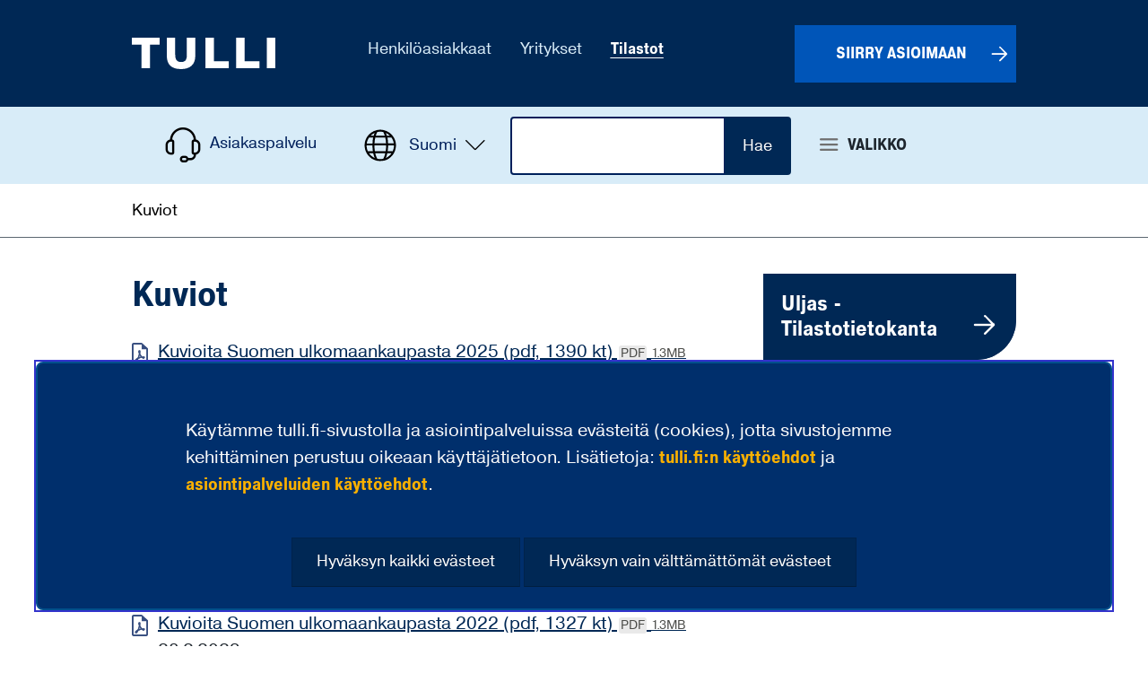

--- FILE ---
content_type: text/html;charset=UTF-8
request_url: https://tilastot.tulli.fi/kuviot
body_size: 26491
content:
<!doctype html>
<html class="ltr" dir="ltr" lang="fi-FI">
 <head> 
  <link rel="alternate" hreflang="en" href="https://tilastot.tulli.fi/en/graphics"> 
  <link rel="alternate" hreflang="sv" href="https://tilastot.tulli.fi/sv/figurer"> 
  <link rel="alternate" hreflang="fi" href="https://tilastot.tulli.fi/kuviot"> 
  <link rel="alternate" hreflang="en" href="https://tilastot.tulli.fi/en/graphics"> 
  <link rel="alternate" hreflang="sv" href="https://tilastot.tulli.fi/sv/figurer"> 
  <link rel="alternate" hreflang="fi" href="https://tilastot.tulli.fi/kuviot"> 
  <title>
		Kuviot - Ulkomaankauppatilastot - Tulli Tilastot
	</title> 
  <meta http-equiv="X-UA-Compatible" content="IE=edge"> 
  <meta content="initial-scale=1.0, width=device-width" name="viewport"> 
  <link rel="stylesheet" type="text/css" href="/o/common-ui-resources/stylebook/css/main.css?t=1768235708000
"> 
  <link rel="stylesheet" type="text/css" href="/o/yja-tulli-2023-theme/fonts/tulli-fonts/stylesheet.css?t=1768235708000"> 
  <link rel="stylesheet" type="text/css" href="/o/yja-tulli-2023-theme/fonts/tulli-icons/stylesheet.css?t=1768235708000"> 
  <link rel="icon" href="/documents/179508185/208741292/favicon_32x32.ico/50079063-0864-f089-8e64-0783e485a0ff?t=1713441840552" sizes="any"> 
  <link rel="icon" href="/documents/179508185/208741292/favicon.svg/778d539d-101f-3922-87c6-2fde537a1a17?t=1713441841857" type="image/svg+xml"> 
  <link rel="apple-touch-icon" href="/documents/179508185/208741292/favicon_180x180.png/287d2bb9-7365-08c9-783d-7a35e983f78c?t=1713441841509"> 
  <link rel="manifest" href="/documents/179508185/208741292/manifest.json/9436ca26-3030-62e7-39ef-2081f69356e6?t=1713441993916"> 
  <meta content="text/html; charset=UTF-8" http-equiv="content-type"> 
  <meta content="Kuvioita Suomen ulkomaankaupasta" lang="fi-FI" name="description"> 
  <script data-senna-track="permanent" src="/o/frontend-js-svg4everybody-web/index.js" type="text/javascript"></script> 
  <link data-senna-track="permanent" href="/o/frontend-theme-font-awesome-web/css/main.css" rel="stylesheet" type="text/css"> 
  <script data-senna-track="permanent" src="/o/frontend-js-jquery-web/jquery/jquery.min.js" type="text/javascript"></script> 
  <script data-senna-track="permanent" src="/o/frontend-js-jquery-web/jquery/init.js" type="text/javascript"></script> 
  <script data-senna-track="permanent" src="/o/frontend-js-jquery-web/jquery/ajax.js" type="text/javascript"></script> 
  <script data-senna-track="permanent" src="/o/frontend-js-jquery-web/jquery/bootstrap.bundle.min.js" type="text/javascript"></script> 
  <script data-senna-track="permanent" src="/o/frontend-js-jquery-web/jquery/collapsible_search.js" type="text/javascript"></script> 
  <script data-senna-track="permanent" src="/o/frontend-js-jquery-web/jquery/fm.js" type="text/javascript"></script> 
  <script data-senna-track="permanent" src="/o/frontend-js-jquery-web/jquery/form.js" type="text/javascript"></script> 
  <script data-senna-track="permanent" src="/o/frontend-js-jquery-web/jquery/popper.min.js" type="text/javascript"></script> 
  <script data-senna-track="permanent" src="/o/frontend-js-jquery-web/jquery/side_navigation.js" type="text/javascript"></script> 
  <meta property="og:description" content="Kuvioita Suomen ulkomaankaupasta"> 
  <meta property="og:locale" content="fi_FI"> 
  <meta property="og:locale:alternate" content="fi_FI"> 
  <meta property="og:locale:alternate" content="sv_SE"> 
  <meta property="og:locale:alternate" content="en_US"> 
  <meta property="og:site_name" content="Tulli Tilastot"> 
  <meta property="og:title" content="Kuviot - Ulkomaankauppatilastot - Tulli Tilastot"> 
  <meta property="og:type" content="website"> 
  <meta property="og:url" content="https://tilastot.tulli.fi/kuviot"> 
  <meta property="og:image" content="https://tilastot.tulli.fi/documents/179508185/208741258/Tulli-somejakokuva-FI.png/92f3e564-1182-acd7-5cee-816737ae2b51?version=1.0&amp;t=1767864456209&amp;imagePreview=1"> 
  <meta property="og:image:secure_url" content="https://tilastot.tulli.fi/documents/179508185/208741258/Tulli-somejakokuva-FI.png/92f3e564-1182-acd7-5cee-816737ae2b51?version=1.0&amp;t=1767864456209&amp;imagePreview=1"> 
  <meta property="og:image:type" content="image/png"> 
  <meta property="og:image:url" content="https://tilastot.tulli.fi/documents/179508185/208741258/Tulli-somejakokuva-FI.png/92f3e564-1182-acd7-5cee-816737ae2b51?version=1.0&amp;t=1767864456209&amp;imagePreview=1"> 
  <meta property="og:image:height" content="840"> 
  <meta property="og:image:width" content="1600"> 
  <link class="lfr-css-file" data-senna-track="temporary" href="https://tilastot.tulli.fi/o/yja-tulli-2023-theme/css/clay.css?browserId=chrome&amp;themeId=yjatulli2023theme_WAR_yjatulli2023theme&amp;minifierType=css&amp;languageId=fi_FI&amp;t=1768235708000" id="liferayAUICSS" rel="stylesheet" type="text/css"> 
  <link data-senna-track="temporary" href="/o/frontend-css-web/main.css?browserId=chrome&amp;themeId=yjatulli2023theme_WAR_yjatulli2023theme&amp;minifierType=css&amp;languageId=fi_FI&amp;t=1699991559480" id="liferayPortalCSS" rel="stylesheet" type="text/css"> 
  <link data-senna-track="temporary" href="/combo?browserId=chrome&amp;minifierType=&amp;themeId=yjatulli2023theme_WAR_yjatulli2023theme&amp;languageId=fi_FI&amp;com_liferay_asset_publisher_web_portlet_AssetPublisherPortlet_INSTANCE_WM7aZwp6cPWZ:%2Fcss%2Fmain.css&amp;com_liferay_journal_content_web_portlet_JournalContentPortlet_INSTANCE_gA1wA4BfcvgX:%2Fcss%2Fmain.css&amp;com_liferay_product_navigation_product_menu_web_portlet_ProductMenuPortlet:%2Fcss%2Fmain.css&amp;com_liferay_site_navigation_menu_web_portlet_SiteNavigationMenuPortlet_INSTANCE_header_nav_fi:%2Fcss%2Fmain.css&amp;fi_yja_language_version_tool_web_portlet_LanguageVersionToolSelectionPortlet_INSTANCE_desktopLanguage:%2Fcss%2Fmain.css&amp;t=1768235708000" id="7391d874" rel="stylesheet" type="text/css"> 
  <script data-senna-track="temporary" type="text/javascript">
	// <![CDATA[
		var Liferay = Liferay || {};

		Liferay.Browser = {
			acceptsGzip: function() {
				return true;
			},

			

			getMajorVersion: function() {
				return 131.0;
			},

			getRevision: function() {
				return '537.36';
			},
			getVersion: function() {
				return '131.0';
			},

			

			isAir: function() {
				return false;
			},
			isChrome: function() {
				return true;
			},
			isEdge: function() {
				return false;
			},
			isFirefox: function() {
				return false;
			},
			isGecko: function() {
				return true;
			},
			isIe: function() {
				return false;
			},
			isIphone: function() {
				return false;
			},
			isLinux: function() {
				return false;
			},
			isMac: function() {
				return true;
			},
			isMobile: function() {
				return false;
			},
			isMozilla: function() {
				return false;
			},
			isOpera: function() {
				return false;
			},
			isRtf: function() {
				return true;
			},
			isSafari: function() {
				return true;
			},
			isSun: function() {
				return false;
			},
			isWebKit: function() {
				return true;
			},
			isWindows: function() {
				return false;
			}
		};

		Liferay.Data = Liferay.Data || {};

		Liferay.Data.ICONS_INLINE_SVG = true;

		Liferay.Data.NAV_SELECTOR = '#navigation';

		Liferay.Data.NAV_SELECTOR_MOBILE = '#navigationCollapse';

		Liferay.Data.isCustomizationView = function() {
			return false;
		};

		Liferay.Data.notices = [
			

			
		];

		Liferay.PortletKeys = {
			DOCUMENT_LIBRARY: 'com_liferay_document_library_web_portlet_DLPortlet',
			DYNAMIC_DATA_MAPPING: 'com_liferay_dynamic_data_mapping_web_portlet_DDMPortlet',
			ITEM_SELECTOR: 'com_liferay_item_selector_web_portlet_ItemSelectorPortlet'
		};

		Liferay.PropsValues = {
			JAVASCRIPT_SINGLE_PAGE_APPLICATION_TIMEOUT: 0,
			NTLM_AUTH_ENABLED: false,
			UPLOAD_SERVLET_REQUEST_IMPL_MAX_SIZE: 3048576000
		};

		Liferay.ThemeDisplay = {

			

			
				getLayoutId: function() {
					return '13';
				},

				

				getLayoutRelativeControlPanelURL: function() {
					return '/group/tulli-tilastot/~/control_panel/manage';
				},

				getLayoutRelativeURL: function() {
					return '/kuviot';
				},
				getLayoutURL: function() {
					return 'https://tilastot.tulli.fi/kuviot';
				},
				getParentLayoutId: function() {
					return '1';
				},
				isControlPanel: function() {
					return false;
				},
				isPrivateLayout: function() {
					return 'false';
				},
				isVirtualLayout: function() {
					return false;
				},
			

			getBCP47LanguageId: function() {
				return 'fi-FI';
			},
			getCanonicalURL: function() {

				

				return 'https\x3a\x2f\x2ftilastot\x2etulli\x2efi\x2fkuviot';
			},
			getCDNBaseURL: function() {
				return 'https://tilastot.tulli.fi';
			},
			getCDNDynamicResourcesHost: function() {
				return '';
			},
			getCDNHost: function() {
				return '';
			},
			getCompanyGroupId: function() {
				return '10197';
			},
			getCompanyId: function() {
				return '10157';
			},
			getDefaultLanguageId: function() {
				return 'fi_FI';
			},
			getDoAsUserIdEncoded: function() {
				return '';
			},
			getLanguageId: function() {
				return 'fi_FI';
			},
			getParentGroupId: function() {
				return '179508185';
			},
			getPathContext: function() {
				return '';
			},
			getPathImage: function() {
				return '/image';
			},
			getPathJavaScript: function() {
				return '/o/frontend-js-web';
			},
			getPathMain: function() {
				return '/c';
			},
			getPathThemeImages: function() {
				return 'https://tilastot.tulli.fi/o/yja-tulli-2023-theme/images';
			},
			getPathThemeRoot: function() {
				return '/o/yja-tulli-2023-theme';
			},
			getPlid: function() {
				return '190072064';
			},
			getPortalURL: function() {
				return 'https://tilastot.tulli.fi';
			},
			getRealUserId: function() {
				return '10161';
			},
			getScopeGroupId: function() {
				return '179508185';
			},
			getScopeGroupIdOrLiveGroupId: function() {
				return '179508185';
			},
			getSessionId: function() {
				return '';
			},
			getSiteAdminURL: function() {
				return 'https://tilastot.tulli.fi/group/tulli-tilastot/~/control_panel/manage?p_p_lifecycle=0&p_p_state=maximized&p_p_mode=view';
			},
			getSiteGroupId: function() {
				return '179508185';
			},
			getURLControlPanel: function() {
				return '/group/control_panel?refererPlid=190072064';
			},
			getURLHome: function() {
				return 'https\x3a\x2f\x2ftilastot\x2etulli\x2efi\x2f';
			},
			getUserEmailAddress: function() {
				return '';
			},
			getUserId: function() {
				return '10161';
			},
			getUserName: function() {
				return '';
			},
			isAddSessionIdToURL: function() {
				return false;
			},
			isImpersonated: function() {
				return false;
			},
			isSignedIn: function() {
				return false;
			},

			isStagedPortlet: function() {
				
					
						return false;
					
				
			},

			isStateExclusive: function() {
				return false;
			},
			isStateMaximized: function() {
				return false;
			},
			isStatePopUp: function() {
				return false;
			}
		};

		var themeDisplay = Liferay.ThemeDisplay;

		Liferay.AUI = {

			

			getAvailableLangPath: function() {
				return 'available_languages.jsp?browserId=chrome&themeId=yjatulli2023theme_WAR_yjatulli2023theme&colorSchemeId=02&languageId=fi_FI&t=1768927240746';
			},
			getCombine: function() {
				return false;
			},
			getComboPath: function() {
				return '/combo/?browserId=chrome&minifierType=&languageId=fi_FI&t=1768242817377&';
			},
			getDateFormat: function() {
				return '%d.%m.%Y';
			},
			getEditorCKEditorPath: function() {
				return '/o/frontend-editor-ckeditor-web';
			},
			getFilter: function() {
				var filter = 'raw';

				
					

				return filter;
			},
			getFilterConfig: function() {
				var instance = this;

				var filterConfig = null;

				if (!instance.getCombine()) {
					filterConfig = {
						replaceStr: '.js' + instance.getStaticResourceURLParams(),
						searchExp: '\\.js$'
					};
				}

				return filterConfig;
			},
			getJavaScriptRootPath: function() {
				return '/o/frontend-js-web';
			},
			getLangPath: function() {
				return 'aui_lang.jsp?browserId=chrome&themeId=yjatulli2023theme_WAR_yjatulli2023theme&colorSchemeId=02&languageId=fi_FI&t=1768242817377';
			},
			getPortletRootPath: function() {
				return '/html/portlet';
			},
			getStaticResourceURLParams: function() {
				return '?browserId=chrome&minifierType=&languageId=fi_FI&t=1768242817377';
			}
		};

		Liferay.authToken = '2Jh90v73';

		

		Liferay.currentURL = '\x2fkuviot';
		Liferay.currentURLEncoded = '\x252Fkuviot';
	// ]]>
</script> 
  <script src="/o/js_loader_config?t=1768242795003" type="text/javascript"></script> 
  <script data-senna-track="permanent" src="/o/frontend-js-aui-web/aui/aui/aui.js" type="text/javascript"></script> 
  <script data-senna-track="permanent" src="/o/frontend-js-aui-web/liferay/modules.js" type="text/javascript"></script> 
  <script data-senna-track="permanent" src="/o/frontend-js-aui-web/liferay/aui_sandbox.js" type="text/javascript"></script> 
  <script data-senna-track="permanent" src="/o/frontend-js-aui-web/aui/attribute-base/attribute-base.js" type="text/javascript"></script> 
  <script data-senna-track="permanent" src="/o/frontend-js-aui-web/aui/attribute-complex/attribute-complex.js" type="text/javascript"></script> 
  <script data-senna-track="permanent" src="/o/frontend-js-aui-web/aui/attribute-core/attribute-core.js" type="text/javascript"></script> 
  <script data-senna-track="permanent" src="/o/frontend-js-aui-web/aui/attribute-observable/attribute-observable.js" type="text/javascript"></script> 
  <script data-senna-track="permanent" src="/o/frontend-js-aui-web/aui/attribute-extras/attribute-extras.js" type="text/javascript"></script> 
  <script data-senna-track="permanent" src="/o/frontend-js-aui-web/aui/event-custom-base/event-custom-base.js" type="text/javascript"></script> 
  <script data-senna-track="permanent" src="/o/frontend-js-aui-web/aui/event-custom-complex/event-custom-complex.js" type="text/javascript"></script> 
  <script data-senna-track="permanent" src="/o/frontend-js-aui-web/aui/oop/oop.js" type="text/javascript"></script> 
  <script data-senna-track="permanent" src="/o/frontend-js-aui-web/aui/aui-base-lang/aui-base-lang.js" type="text/javascript"></script> 
  <script data-senna-track="permanent" src="/o/frontend-js-aui-web/liferay/dependency.js" type="text/javascript"></script> 
  <script data-senna-track="permanent" src="/o/frontend-js-aui-web/liferay/util.js" type="text/javascript"></script> 
  <script data-senna-track="permanent" src="/o/frontend-js-web/loader/config.js" type="text/javascript"></script> 
  <script data-senna-track="permanent" src="/o/frontend-js-web/loader/loader.js" type="text/javascript"></script> 
  <script data-senna-track="permanent" src="/o/frontend-js-web/liferay/dom_task_runner.js" type="text/javascript"></script> 
  <script data-senna-track="permanent" src="/o/frontend-js-web/liferay/events.js" type="text/javascript"></script> 
  <script data-senna-track="permanent" src="/o/frontend-js-web/liferay/lazy_load.js" type="text/javascript"></script> 
  <script data-senna-track="permanent" src="/o/frontend-js-web/liferay/liferay.js" type="text/javascript"></script> 
  <script data-senna-track="permanent" src="/o/frontend-js-web/liferay/global.bundle.js" type="text/javascript"></script> 
  <script data-senna-track="permanent" src="/o/frontend-js-web/liferay/portlet.js" type="text/javascript"></script> 
  <script data-senna-track="permanent" src="/o/frontend-js-web/liferay/workflow.js" type="text/javascript"></script> 
  <script data-senna-track="temporary" src="/o/js_bundle_config?t=1768242820594" type="text/javascript"></script> 
  <script data-senna-track="temporary" type="text/javascript">
	// <![CDATA[
		
			
				
		

		

		
	// ]]>
</script> 
  <style>
footer.site-footer .yja-meta-content-info {
    display: none;
    }

.document-list {
    .file-ext,
    .file-size {
        display: none;
    }
}

/* ---------- Display pages ---------- */
.ingress p, 
div.ingress, 
p.lead,
p.ingress {
    margin-bottom: 2rem !important;
}
.additional-header {
    font-size: 0.5em;
}
</style> 
  <style>
body {
    &.sv.site:not(.dialog-iframe-popup) .header-logo {
        background-image: url('/documents/162752825/180596540/Tullen_tekstitunnus_valkoinen_RGB.svg');
    }
    &.en.site:not(.dialog-iframe-popup) .header-logo {
        background-image: url('/documents/162752825/180596540/Customs_tekstitunnus_valkoinen_RGB.svg');
    }
}

/* ---------- Askem ---------- */
.askem-footer-link{display:none;}

.askem{margin: 10px auto;width: 1570px;max-width: 100%;}
.askem-plugin .askem-reactions-group .askem-reaction-button{font-family:"Open Sans",sans-serif;border:1px solid #00205B !important;color:#fff !important;background:#00205B !important;}
.askem-plugin .askem-reactions-group .askem-reaction-button .askem-label{color:#fff !important;}

.askem {
    padding: 0rem 1.2rem;
}

/* ---------- Dialogs ---------- */
.openDialogButton {
    border: none;
    background: transparent;
    font-family: "Tulli-icons";
    padding: 0px;
    margin: -6px 0px 0px 10px !important;
    font-size: 24px !important;
    position: absolute;
}
h1 .openDialogButton, h2 .openDialogButton, h3 .openDialogButton, h4 .openDialogButton {
    margin: 2px 0px 0px 10px !important;
}
h1:has(button.openDialogButton),h2:has(button.openDialogButton),h3:has(button.openDialogButton),h4:has(button.openDialogButton),p:has(button.openDialogButton){
    padding-right:12px !important;
}

.openDialogButton{border: none;background: transparent;font-family: "Tulli-icons";padding: 0px;margin: 0px 0px 0px 10px;font-size: 1em;}
.closeDialog{background: rgb(0,32,91);color: #fff !important;border: none;padding: 5px 10px;font-size: 0.8em;margin-bottom:20px;}
dialog.lisatieto{width: 700px;max-width: 100%;margin-top:auto !important;}
dialog.lisatieto::backdrop{background:rgba(0,0,0,0.25);}


/* ---------- Korkeat kuvalinkit ---------- */
.korkeat-kuvalinkit .tulli-banner{
    aspect-ratio: 1/1;
}
@media screen and (min-width:750px){
    .korkeat-kuvalinkit .card-title {
    font-size: 1.2em !important;
    padding-top: 10px !important;
    }
}
.korkeat-kuvalinkit .file-ext, 
.korkeat-kuvalinkit .file-size{
display:none;
}

/* ---------- globe icon svg ---------- */
#dropdownLangMobile > span.icon-tulli-globe-checked, .yja-mobile-navigation__content  span.icon-tulli-globe-checked{
    width: 40px;
    height: 40px;
    background: url(/documents/162752825/180596540/tulli-globe.svg/1feffdc6-cac6-5ff9-81d3-f3eaff58c8b5?t=1708971868716);
    background-repeat: no-repeat;
}
#dropdownLangMobile > span.icon-tulli-globe-checked:before, .yja-mobile-navigation__content  span.icon-tulli-globe-checked:before {
    content:"";
}

/* ---------- NOTIFICATION BANNER ---------- */
.palautebanner {
padding-top:20px;
}

.beta-notification-banner_text {
font-size:1rem;
font-weight:600;
}

.beta-notification-banner {
width: 100%;
display: flex;
justify-content: center;
}

.notice-ribbon-container {
    background: var(--keltainen);
}
.notice-ribbon-content p{
    margin:0px;
    padding:0px;
}

.kriisibanneri-punainen .notice-ribbon-container{background:var(--punainen) !important;color:#fff !important;}

.eu-valinta-laatikko{
    background:var(--sininen-haalea);
    padding:20px;
}

.pageupdate{margin: 0px auto;width: 100%;max-width: 1560px;}

@media screen and (max-width: 480px){
.yja-cookie-dialog__theme-three {
    top: initial !important;
}
}
.maa h4{padding-left:25px;}
.maa .header::after {font-weight: bold;font-size: 1.1em;}
@media screen and (max-width:639px){
#filtterit{margin-bottom:20px;}
#filtterit, #filtterit .radio-option{flex:none;display:block;width:100%;}
#filtterit .filter{float:left;}
#filtterit .radio-option{margin-top:10px;clear:both;overflow:auto;}
#filtterit .radio-option label{display:block;}
}

.layouts.level-2, .layouts.level-3, .layouts.level-4 {
    margin-top: 10px;
}
#navigation .navbar-site .ml-3{
    margin-left:0px !important;
}
.frontpage-tpl .row:nth-child(2n+1){
    background:none !important;
}

.ml-4, .mx-4{
    margin-left:1rem !important;
}

@media (min-width:768px){
    .tulli-landing-1-2-1 .col-md-4 {
        padding-top: 0px;
    }
    #column-3{
        padding-top:40px;
    }
}
@media (max-width: 767.98px) {
    .tulli-landing-1-2-1 {
        #column-3 {
            margin-top: 2rem;
        }
    }
}

/* ---------- nested-portlets ---------- */
@media (min-width: 1024px){
.portlet-nested-portlets .columns-2 .portlet-column-first {
    padding-right: 0.6rem !important;
}
.portlet-nested-portlets .columns-2 .portlet-column-last {
    padding-left: 0.6rem !important;
}
}
.columns-2 {
    /* Overwrite 2 columns template breakpoint from 768 to 1024 */
    .portlet-column {
        @media (min-width: 768px) {
            flex: 0 0 100%;
            max-width: 100%;
        }
        @media (min-width: 1024px) {
            flex: 0 0 50%;
            max-width: 50%;
        }
    }

    /* Remove 10px bottom margin from structural nested-portlets 2 columns elements */
    > div > .portlet-column:not(:has(+ .portlet-column)) > div > div > .portlet {
        margin-bottom: 0rem;
    }

    @media (max-width: 1024px) {
        .tulli-banner--11-5 {
            margin-bottom: 0px;
        }
    }
}

#main-content.columns-1{width:1000px;max-width:100%;margin:2.5rem auto;}

.columns-2 .portlet-column-first:has(#eu),
#column-2:has(#eu) {
    border-bottom: 0.125rem solid #ccc;
}
@media screen and (min-width: 1024px) {
    .mobiili-valinta {
        display: none;
    }

    .columns-2 .portlet-column-first:has(#eu),
    #column-2:has(#eu) {
        border-right: 0.125rem solid #ccc;
        padding-right: 2.1875rem !important;
        border-bottom: none !important;
    }

    .columns-2 .portlet-column-last:has(#ei-eu),
    #column-2:has(#ei-eu) {
        padding-left: 2.5rem !important;
    }
}

/* ---------- Sisältöjen listaus vuosivälilehdin ---------- */
.web-content-listing-portlet {
    .btn-default:not(:disabled):not(.disabled) {
        box-shadow: none;
        text-transform: none;
        padding: .75em 1.5em .8125em;
    }

    .btn {
        margin: 0rem;
    }

    .page-item.active .page-link {
        background-color: var(--sininen-tumma);
        color: #fff !important;
    }

    li.tab.active a {
        color: #fff !important;
    }

    @media screen and (min-width:768px) {
        .lfr-pagination-buttons.pager {
            width: 40rem;
            max-width: 100%;
            text-align: right;
        }
    }

    .list__assets {
        .list__item {
             a {
                text-decoration: none !important;

                &:hover,
                &:focus {
                    color: var(--sininen-tumma) !important;
                    text-decoration-line: underline !important;
                    text-decoration-color: var(--sininen-tumma) !important;
                }
            }
        }
    }
}

/* pattern-banner */
.pattern-banner {
    .tulli-banner {
        background-color: var(--sininen-tumma);
        background-image: url('/documents/162752825/205994337/Iso_linkkipainike_kuosi.svg');
        background-position: right -0.3125rem !important;
        background-repeat: no-repeat !important;
        background-size: cover !important;

        &:hover,
        &:focus {
            background-image: none;
            background-color: var(--sininen-haalea-hover);
        }

        .card-body {
            max-width: 80%;
        }
        .card-title::after {
            left: 1rem
        }
    }
    
    @media screen and (min-width: 1440px) {
        .tulli-banner .card-body .card-title {
            font-size: 3rem !important;
            font-weight: 900 !important;
            text-align: left !important;
        }
    
        .tulli-banner .card-text {
            display: block;
            text-align: left !important;
            margin-top: 2rem !important;
        }
    
        .tulli-banner .card-title::after {
            left: 1.5625rem !important;
        }
    }
    
    @media (min-width: 768px) {
        .tulli-banner {
            aspect-ratio: 2.15;
        }
    }
    
    @media (max-width: 767px) {
        .tulli-banner {
            aspect-ratio: 3 !important;
            min-height: 10rem;
        }
    }
    
    @media (max-width: 1439px) {
        .tulli-banner.tulli-banner--blue .card-body {
            padding: 0.75rem 1.25rem 1.25rem 0.75rem !important;
            justify-content: start !important;
        }
    }
    
    @media screen and (max-width: 767px) {
        .tulli-banner.tulli-banner-blue .card-title::after {
            left: 1.25rem;
            bottom: 1rem;
        }
    
        .journal-content-article .tulli-banner--11-5 {
            aspect-ratio: auto !important;
            min-height: 5rem;
        }
    }
}

/* ---------- Metadata ---------- */
.list__item .meta .label,
.yja-tag,
.meta span.label,
.media-item.news-page .icon-time,
.locale-actions,
.ministries.label-published {
    display: none !important;
}

.tulli-banner {
    word-break: break-word;
    min-height: 6rem;
    max-width: 100%;
}
@media (max-width: 1023px) {
    .tulli-banner.tulli-banner--11-5 {
        aspect-ratio: auto !important;
    }
}

div.two-banners {
    margin-bottom: 0rem;
}

/* YJACUSTOMS-186 */
@media (max-width: 767px) {
    .tulli-basic {
        .container {
            padding-right: 0rem;
            padding-left: 0rem;
        }
    }
    div.tulli-basic>.row>.col-12>.container .journal-content-article {
        margin-bottom: 0px;
        margin-top: 0px;
    }
}

/* ---------- yja-tulli-itu-search-portlet ---------- */
.yja-tulli-itu-search-portlet {
    button[id*=itu-search-button],
    .form-group .btn {
        margin: 0 0 1.25rem;
        height: 3rem;
        padding: 0.75rem 1.5rem 0.8125rem !important;
    }
}

/* YJACUSTOMS-206 */
.tulli-path__title,
.tulli-faq__title {
    word-break: break-word;
    hyphens: auto;
}

/* YJATULLI-1619 */
.news-page {
    h1 {
        margin-bottom: 0rem !important;
    }
    .published .label {
        display: inline-block !important;
        margin-top: 0.625rem;
    }
}

/* YJATULLI-1623 */
.addsearch-portlet {
    .search-form {
        margin-bottom: 1.25rem;

        input[type="text"] {
            height: 3rem;
        }
    } 
}
.btn {
    .topbar-wrapper #topSearchform_static &,
    .search-form & {
        &:hover,
        &:focus {
            background: var(--sininen-haalea-hover) !important;
        }
    }
    .search-form & {
        padding-top: 0.25rem !important;
        padding-bottom: 0.25rem !important;
        border-radius: 0rem 0.25rem 0.25rem 0rem;
        margin: 0rem !important;
    }

}

.portlet-body .subscribe-action:not(:has(> *)) {
    /* Prevent empty subscribe-action from reserving space */
    margin-bottom: 0rem !important;
}

/* Prevent few-characters-wide text rows with floated pictures in mobile */
.journal-content-article {
    img {
        @media (max-width: 575.98px) {
            &.mobile-center {
                float: none !important;
                display: block !important;
                margin-left: auto !important;
                margin-right: auto !important;
            }
        }
    }
}
</style> 
  <meta name="google-site-verification" content="TWZTfH0e9f8IL6cNXNYkug-0cuOxz2_wSgoK-psohY8"> 
  <meta name="google-site-verification" content="fsrysbe131ZwuxwDrGu6ldiQ7V1SOlkA0UbD1yNyIb0"> 
  <!-- Snoobi siteanalytics V2.4 --> 
   
  <!-- Askem --> 
   
  <script>
function addNavMutationObserver(targetElement, targetClass, effectElementArray) {
    const mutationCallback = (mutationList, observer) => {
        for (const mutation of mutationList) {
            const className = mutation?.target?.className;

            if (!className) return;

            let isOpen = false;
            if (className.includes(targetClass)) {
                isOpen = true;
            }

            // Prevent screen reader focus overflow to content by temporarily preventing access when navigation is open
            effectElementArray.forEach(target => {
                if (!target) return;
                target.ariaHidden = isOpen;
            })
        }
    };
    var observer = new MutationObserver(mutationCallback)
        
    observer.observe(targetElement, {
        attributes: true, 
        attributeFilter: ['class'],
        childList: false, 
        characterData: false
    })
}

function addNavObservers() {
    // Target elements for observer
    const yjaMobileNavigation = document.querySelector(".yja-mobile-navigation");
    const megamenuNavigation = document.querySelector(".megamenu");

    // Effect elements for observer
    const footer = document.querySelector("footer");
    const wrapper = document.querySelector("#wrapper");
    const skipToContent = document.querySelector("#skip-to-content");
    const breadcrumb = document.querySelector("#wrapper #breadcrumb")
    const content = document.querySelector("#wrapper #content")
    const topbarWrapper = document.querySelector("#wrapper .topbar-wrapper")
    const containerInBanner = document.querySelector("#wrapper #banner > .container")

    if (yjaMobileNavigation && footer && wrapper && skipToContent) {
    addNavMutationObserver(yjaMobileNavigation, 'yja-mobile-navigation--open', [footer, wrapper, skipToContent]);
    }

    if (megamenuNavigation && footer && skipToContent && breadcrumb && content && topbarWrapper && containerInBanner) {
    addNavMutationObserver(megamenuNavigation, 'show', [footer, skipToContent, breadcrumb, content, topbarWrapper, containerInBanner]);
    }
}

function setSearchValues() {
    const currentLang = jQuery('html').attr('lang');
    const i18n = {
    "fi-FI": {
        searchPage: "/haku",
        searchParam: "search"
    },
    "sv-SE": {
        searchPage: "/sok",
        searchParam: "search"
    },
    "en-US": {
        searchPage: "/search",
        searchParam: "search"
    }
    }

    const Translate = (target) => {
    return (i18n[currentLang] ? i18n[currentLang][target] : i18n['fi-FI'][target]);
    }

    const desktopForm = jQuery('#topSearchform_static');
    const mobileForm = jQuery('.fess-search');
    
    // Desktop
    jQuery(desktopForm).attr('onsubmit', '');
    jQuery(desktopForm).find('.search-btn').attr('onclick', '');
    jQuery(desktopForm).attr('action', Translate('searchPage'));
    const desktopSearchField = jQuery(desktopForm).find('#search-field');
    if (desktopSearchField) jQuery(desktopSearchField).attr('name', Translate('searchParam'));

    // Mobile 
    jQuery(mobileForm).attr('onsubmit', '');
    jQuery(mobileForm).find('button[type=submit]').attr('onclick', '');
    jQuery(mobileForm).attr('action', '');
    jQuery(mobileForm).on('submit', (event) => {
    event.preventDefault();
    
    const mobileSearchField = jQuery(mobileForm).find('#headerSearchFieldMobile');
    const searchPage = Translate('searchPage');
    const searchParam = '?' + Translate('searchParam') + '=';
    const searchLocation = window.location.origin + searchPage + searchParam + $("#headerSearchFieldMobile").val();

    window.location = searchLocation;
    }) 
}

jQuery(document).ready(function() {
    // Improve accessibility in menu screenreader navigation
    addNavObservers();

    // YJACUSTOMS-190 search field
    setSearchValues()
})
</script> 
  <style data-senna-track="temporary">
        .document-list .news-item {
            display: grid;
            grid-template-columns: 18px 1fr;
            gap: .675rem;
        }
        .document-list .news-item img { 
            width: 18px;
            margin-top: 5px;
        }
        .document-list .news-item p { margin-bottom: 0; }
    </style> 
  <link class="lfr-css-file" data-senna-track="temporary" href="https://tilastot.tulli.fi/o/yja-tulli-2023-theme/css/main.css?browserId=chrome&amp;themeId=yjatulli2023theme_WAR_yjatulli2023theme&amp;minifierType=css&amp;languageId=fi_FI&amp;t=1768235708000" id="liferayThemeCSS" rel="stylesheet" type="text/css"> 
  <style data-senna-track="temporary" type="text/css">
		.frontpage-hero-banners .banner-uppertext {
    flex-grow: 0;
}

body.tilastot #banner .bg-green{display:none;}

/* YJACUSTOMS-131 */
#navigation .navbar-site .lfr-nav-item,
footer.site-footer .site-footer__columns .col {
    border-left: none !important;
    border-right: none !important;
    word-break: break-word;
}

/* YJACUSTOMS-167 */
@media screen and (max-width: 768px) {
    footer.site-footer .site-footer__columns .col:nth-child(n+1) {
        grid-column-start: 1;
        padding-left: 0rem;
    }
}

@media screen and (min-width: 769px) {
    #navigation .navbar-site .lfr-nav-item:nth-child(n+1):nth-child(-n+5),
    footer.site-footer .site-footer__columns .col:nth-child(n+1):nth-child(-n+5) {
        grid-column-start: 1;
    }
}
@media screen and (min-width: 769px) {
    #navigation .navbar-site .lfr-nav-item:nth-child(n+6):nth-child(-n+10),
    footer.site-footer .site-footer__columns .col:nth-child(n+6):nth-child(-n+10){
        grid-column-start: 2;
    }
    #navigation .navbar-site .lfr-nav-item:nth-child(n+6):nth-child(-n+10) {
        border-left: solid 2px #f5f5f5 !important;
        border-right: solid 2px #f5f5f5 !important;
    }
    footer.site-footer .site-footer__columns .col:nth-child(n+6):nth-child(-n+10){
        border-left: solid 2px #a7a8a9 !important;
        border-right: solid 2px #a7a8a9 !important;
    }
}
@media screen and (min-width: 769px) {
    #navigation .navbar-site .lfr-nav-item:nth-child(n+11),
        footer.site-footer .site-footer__columns .col:nth-child(n+11) {
        grid-column-start: 3;
    }
}
#navigation .lfr-nav-item:not(:has(> ul)) {
    padding-bottom: 2rem;
}

.notice-ribbon-container {
    background-color: #EEDC00;
}
/* hakukenttä näkyviin */
#headerSearchField2 {
	display: block !important;
margin-left:0px !important;
}
#topSearchform_static .input-group input[type="search"]{
    min-width: 15rem;
}
#searchToggle {
	display: none;
}
#content{
  padding-left: 0;
  padding-right: 0;
}
.nappi:not(.sininen) {
	background: #fff;
	color: var(--sininen-tumma);
}

html[lang="en-US"] #breadcrumb + .notice-ribbon-container {
display: none;
}
.notice-ribbon-content a {
	color: var(--sininen-tumma);
	text-decoration: underline;
	text-decoration-thickness: 0.0625rem;
	text-decoration-color: var(--sininen-tumma);
	text-underline-offset: 0.125rem;
}
	</style> 
  <style data-senna-track="temporary" type="text/css">

		

			

				

					

#p_p_id_com_liferay_asset_publisher_web_portlet_AssetPublisherPortlet_INSTANCE_WM7aZwp6cPWZ_ .portlet-content {

}




				

			

		

			

		

			

		

			

		

			

		

			

		

			

		

	</style> 
  <style>
/* Publication Theme Mobile navigation */
.yja-publication .yja-mobile-navigation { display: none; }
/* YJAOM-815 */
.top-frame .has-control-menu.controls-visible .portlet-asset-publisher .portlet-topper{
    z-index: 3;
}

/* YJAY-3881  */
.chrome .input-group .btn:focus, .chrome .input-group .form-control:focus {
    z-index: inherit;
}

/* SD-30779 */ 
*[lang="ar_SA"], *[lang="ar-SA"], *[lang="ar-SA"] *{ direction: rtl !important; }


/* YJALR71-2924 */
.controls-visible.signed-in .portlet-column-content.empty {min-height: 50px;margin-bottom: 10px;border: 1px dashed #d1d1d1;}

/* YJAVNK-1622 */
.has-control-menu .lfr-add-panel.open-admin-panel.sidenav-menu-slider{
    width: 500px !important;
}
.has-control-menu .lfr-admin-panel.sidenav-menu-slider .product-menu{
    width: 500px !important;
} 

</style> 
  <script>
    /* YJAY-1778 */
    (function () {
        window.YjaSearcher = window.YjaSearcher || {};
        window.YjaSearcher.encodeInput = window.YjaSearcher.encodeInput || function (userInput) {
            return encodeURIComponent(userInput).trim()
                .replace(/%2[f|F]/g, '/')
                .replace(/%5[c|C]/g, '%20')
                .replace(",", "%2C")
                .replace("\"", "%22")
                .replace("!", "%21")
                .replace("&", "%26")
                .replace("'", "%27")
                .replace('(', '%28')
                .replace(')', '%29');
        };

        window.YjaSearcher.readInput = window.YjaSearcher.readInput || function (input) {
            input = input || '';
            if (('' + input).trim().indexOf('#') < 0) {
                input = '#' + input;
            }
            var keywords = $(input).val();
            keywords = window.YjaSearcher.encodeInput(keywords);
            return keywords;
        };

        window.YjaSearcher.submitSearchForm = window.YjaSearcher.submitSearchForm || function (input) {
            var keywords = window.YjaSearcher.readInput(input);
            var formSearchUrl = window.YjaSearcher.formSearchUrl;
            if (formSearchUrl && keywords) {
                document.location.href = formSearchUrl + "?q=" + keywords;
            }
        };
    })();
</script> 
  <style data-senna-track="temporary" type="text/css">
</style> 
  <link data-senna-track="permanent" href="https://tilastot.tulli.fi/combo?browserId=chrome&amp;minifierType=css&amp;languageId=fi_FI&amp;t=1768242780635&amp;/o/yja-common-ui-theme-contributor/css/yja-common-ui.css" rel="stylesheet" type="text/css"> 
  <script data-senna-track="permanent" src="https://tilastot.tulli.fi/o/yja-common-ui-theme-contributor/js/yja-common-ui.js?browserId=chrome&amp;languageId=fi_FI&amp;t=1768242780635" type="text/javascript"></script> 
  <script type="text/javascript">
// <![CDATA[
Liferay.on(
	'ddmFieldBlur', function(event) {
		if (window.Analytics) {
			Analytics.send(
				'fieldBlurred',
				'Form',
				{
					fieldName: event.fieldName,
					focusDuration: event.focusDuration,
					formId: event.formId,
					formPageTitle: event.formPageTitle,
					page: event.page,
					title: event.title
				}
			);
		}
	}
);

Liferay.on(
	'ddmFieldFocus', function(event) {
		if (window.Analytics) {
			Analytics.send(
				'fieldFocused',
				'Form',
				{
					fieldName: event.fieldName,
					formId: event.formId,
					formPageTitle: event.formPageTitle,
					page: event.page,
					title: event.title
				}
			);
		}
	}
);

Liferay.on(
	'ddmFormPageShow', function(event) {
		if (window.Analytics) {
			Analytics.send(
				'pageViewed',
				'Form',
				{
					formId: event.formId,
					formPageTitle: event.formPageTitle,
					page: event.page,
					title: event.title
				}
			);
		}
	}
);

Liferay.on(
	'ddmFormSubmit', function(event) {
		if (window.Analytics) {
			Analytics.send(
				'formSubmitted',
				'Form',
				{
					formId: event.formId
				}
			);
		}
	}
);

Liferay.on(
	'ddmFormView', function(event) {
		if (window.Analytics) {
			Analytics.send(
				'formViewed',
				'Form',
				{
					formId: event.formId,
					title: event.title
				}
			);
		}
	}
);
// ]]>
</script> 
  <script data-senna-track="temporary" type="text/javascript">
	if (window.Analytics) {
		window._com_liferay_document_library_analytics_isViewFileEntry = false;
	}
</script> 
  <meta name="twitter:card" content="summary_large_image"> 
  <meta name="twitter:title" content="Kuviot - Ulkomaankauppatilastot - Tulli Tilastot"> 
  <meta name="twitter:description" content="Kuvioita Suomen ulkomaankaupasta"> 
  <link rel="stylesheet" href="/o/common-ui-resources/standalone/mobile-navigation/css/main.css?browserId=chrome&amp;themeId=yjatulli2023theme_WAR_yjatulli2023theme&amp;minifierType=css&amp;languageId=fi_FI&amp;t=1768235708000
"> 
  <link rel="stylesheet" type="text/css" href="/o/yja-cookie-consent-web/css/main.css?browserId=chrome&amp;themeId=yjatulli2023theme_WAR_yjatulli2023theme&amp;minifierType=css&amp;languageId=fi_FI&amp;t=1768235708000"> 
 </head> 
 <body class="chrome controls-visible tilastot yui3-skin-sam signed-out public-page site fi  site-innerpage tulli" itemscope itemtype="http://schema.org/WebPage"> 
  <a href="#content-main" id="skip-to-content"> Hyppää sisältöön </a> 
  <script>var YjaSearcher = YjaSearcher || {};
YjaSearcher.formSearchUrl = '/haku';</script> 
  <section> 
  </section> 
  <div> 
   <div class="container-fluid navbar-header"> 
    <div class="row align-items-center px-2"> 
     <div class="col-6 col-md-5 pr-0 text-left"> 
      <a class="logo default-logo header-logo" href="/fi" height="100" width="100"> <span class="sr-only"> Tulli - etusivulle </span> </a> 
     </div> 
     <div class="col-6 col-md-7 px-0 text-right header__columns"> 
      <div> 
       <button id="search-button-mobile" type="button" name="search" aria-labelledby="search-button-text" class="btn btn-link my-auto mb-0 p-3" aria-expanded="false" aria-pressed="false"> <span class="icon icon-tulli-search icon-sm" aria-hidden="true" role="presentation"></span> <span id="search-button-text" class="text-uppercase"> <span class="sr-only search-button-mobile__sr-only--open"> Avaa </span> <span class="sr-only search-button-mobile__sr-only--close hidden"> Sulje </span> <span> Hae </span> </span> </button> 
       <button id="mmenu-open-panel" aria-controls="mp-menu" aria-expanded="false" class="btn btn-link mb-0 p-3 closed" data-target="#navigationCollapse" data-toggle="collapse" aria-labelledby="mnav-button-text"> <span class="icon icon-tulli-hamburger-menu icon-sm" aria-hidden="true" role="presentation"></span> <span id="mnav-button-text" class="text-uppercase"> <span class="sr-only mmenu-button__sr-only--open"> Avaa valikko </span> <span class="sr-only mmenu-button__sr-only--close hidden"> Sulje valikko </span> <span aria-hidden="true"> Valikko </span> </span> </button> 
      </div> 
     </div> 
    </div> 
    <div class="row d-block px-2"> 
     <div class="col-12"> 
      <form role="search" name="_header_top_search_form" onsubmit="YjaSearcher.submitSearchForm('#headerSearchFieldMobile');return false;" method="get" action="            /haku?q=" class="fess-search input-group"> 
       <div class="input-group-item"> 
        <input type="text" name="keywords" maxlength="1000" size="50" autocomplete="off" class="form-control input-group-inset input-group-inset-after" id="headerSearchFieldMobile" aria-label="Hae palvelusta" placeholder="Hae palvelusta"> 
        <div class="input-group-inset-item input-group-inset-item-after"> 
         <button class="btn btn-unstyled h-100 m-0" name="search" type="submit" onclick="YjaSearcher.submitSearchForm('#headerSearchFieldMobile'); return false;"> <span class="sr-only"> Hae palvelusta </span> <span class="icon icon-tulli-search" aria-hidden="true" role="presentation"></span> </button> 
        </div> 
       </div> 
      </form> 
     </div> 
    </div> 
   </div> 
  </div> 
  <div class="container-fluid px-0" id="wrapper"> 
   <header id="banner" role="banner" class="container-fluid px-0"> 
    <div class="d-flex flex-column flex-md-row no-gutters container mx-auto"> 
     <div class="d-flex col-md-2 col-lg-3 col-xl-3 logo no-gutters"> 
      <a class="logo default-logo header-logo" href="/fi"> <span class="sr-only"> Tulli - etusivulle </span> </a> 
     </div> 
     <div class="d-flex col-md-7 col-lg-6 col-xl-7 my-auto"> 
      <div class="portlet-boundary portlet-boundary_com_liferay_site_navigation_menu_web_portlet_SiteNavigationMenuPortlet_  portlet-static portlet-static-end portlet-barebone portlet-navigation " id="p_p_id_com_liferay_site_navigation_menu_web_portlet_SiteNavigationMenuPortlet_INSTANCE_header_nav_fi_"> 
       <span id="p_com_liferay_site_navigation_menu_web_portlet_SiteNavigationMenuPortlet_INSTANCE_header_nav_fi"></span> 
       <section class="portlet" id="portlet_com_liferay_site_navigation_menu_web_portlet_SiteNavigationMenuPortlet_INSTANCE_header_nav_fi"> 
        <a id="aineisto-com_liferay_site_navigation_menu_web_portlet_SiteNavigationMenuPortlet_INSTANCE_header_nav_fi" name="aineisto-com_liferay_site_navigation_menu_web_portlet_SiteNavigationMenuPortlet_INSTANCE_header_nav_fi" class="yja-anchor-elements"></a> 
        <div class="portlet-content"> 
         <div class="autofit-float autofit-row portlet-header "> 
          <div class="autofit-col autofit-col-end"> 
           <div class="autofit-section"> 
           </div> 
          </div> 
         </div> 
         <div class=" portlet-content-container"> 
          <div class="portlet-body"> 
           <nav id="navbar_com_liferay_site_navigation_menu_web_portlet_SiteNavigationMenuPortlet_INSTANCE_header_nav_fi" aria-label="Pikalinkit"> 
            <ul class="nav navbar nav-justified"> 
             <li class="lfr-nav-item nav-item "><a class="nav-link yja-external-link" href="https://tulli.fi/etusivu"> <span> Henkilöasiakkaat </span> </a></li> 
             <li class="lfr-nav-item nav-item "><a class="nav-link yja-external-link" href="https://tulli.fi/yritykset"> <span> Yritykset </span> </a></li> 
             <li class="lfr-nav-item nav-item  active"><a class="nav-link" href="https://tilastot.tulli.fi/fi" aria-current="true"> <span> Tilastot </span> </a></li> 
            </ul> 
           </nav> 
          </div> 
         </div> 
        </div> 
       </section> 
      </div> 
     </div> 
     <div class="d-flex col-md-3 col-lg-3 col-xl-2 justify-content-end web-service-button"> 
      <a href="https://asiointi.tulli.fi/?lang=fi" target="_self" class="btn btn-secondary text-uppercase my-auto w-100 px-1 py-3 yja-external-link"> <span class="icon icon-tulli-chevron-tight-right" aria-hidden="true" role="presentation"></span> <span id="web-services-button-text" class="web-service-button__text text-uppercase mr-2"> Siirry asioimaan </span> </a> 
     </div> 
    </div> 
    <div class="bg-white"> 
     <div class="d-flex flex-column flex-md-row container mx-auto py-2 position-relative"> 
      <div class="d-none d-md-block d-print-none topbar-wrapper"> 
       <div class="topbar text-right" role="navigation"> 
        <div class="d-inline-flex text-right"> 
         <p><a class="btn btn-link mb-n4 topbar__link" href="/asiakaspalvelu-ulkomaankauppatilastot"><span aria-hidden="true" class="icon icon-md icon-tulli-customer-service" role="presentation"></span> <span class="ml-2">Asiakaspalvelu</span> </a></p> 
         <div class="yja-meta-content-info"> 
         </div> 
         <button aria-expanded="false" class="btn btn-link dropdown-toggle my-0 topbar__link" data-toggle="dropdown" id="dropdownLangMobile" type="button"> <span class="icon icon-tulli-globe-checked icon-md mr-2" aria-hidden="true"></span> <span class="sr-only"> Sivuston valittu kieli </span> <span id="langnav-button-text"> Suomi </span> <span class="icon icon-tulli-chevron-tight-down ml-2" aria-hidden="true" role="presentation"></span> </button> 
         <div aria-labelledby="dropdownLangMobile" class="dropdown-menu dropdown-menu-right"> 
          <div class="container-fluid"> 
           <div class="row"> 
            <div class="col"> 
             <div class="portlet-boundary portlet-boundary_fi_yja_language_version_tool_web_portlet_LanguageVersionToolSelectionPortlet_  portlet-static portlet-static-end portlet-barebone language-version-selection-portlet " id="p_p_id_fi_yja_language_version_tool_web_portlet_LanguageVersionToolSelectionPortlet_INSTANCE_desktopLanguage_"> 
              <span id="p_fi_yja_language_version_tool_web_portlet_LanguageVersionToolSelectionPortlet_INSTANCE_desktopLanguage"></span> 
              <section class="portlet" id="portlet_fi_yja_language_version_tool_web_portlet_LanguageVersionToolSelectionPortlet_INSTANCE_desktopLanguage"> 
               <a id="aineisto-fi_yja_language_version_tool_web_portlet_LanguageVersionToolSelectionPortlet_INSTANCE_desktopLanguage" name="aineisto-fi_yja_language_version_tool_web_portlet_LanguageVersionToolSelectionPortlet_INSTANCE_desktopLanguage" class="yja-anchor-elements"></a> 
               <div class="portlet-content"> 
                <div class="autofit-float autofit-row portlet-header "> 
                 <div class="autofit-col autofit-col-end"> 
                  <div class="autofit-section"> 
                  </div> 
                 </div> 
                </div> 
                <div class=" portlet-content-container"> 
                 <div class="portlet-body"> 
                  <ul aria-label="Valitse sivustolla käytettävä kieli" class="fi" id="languageSelectionMenu"> 
                   <li class="fi" lang="fi"><a href="https://tilastot.tulli.fi/kuviot"><span class="sr-only">Valitse kieli</span> Suomi</a></li> 
                   <li class="sv" lang="sv"><a href="https://tilastot.tulli.fi/sv/figurer"><span class="sr-only">Välj språket</span> Svenska</a></li> 
                   <li class="en" lang="en"><a href="https://tilastot.tulli.fi/en/graphics"><span class="sr-only">Select language</span> English</a></li> 
                  </ul> 
                  <div class="yja-metacontent" hidden> 
                  </div> 
                  <div class="yja-metacontent" hidden> 
                  </div> 
                  <div class="yja-metacontent" hidden> 
                  </div> 
                 </div> 
                </div> 
               </div> 
              </section> 
             </div> 
            </div> 
           </div> 
          </div> 
         </div> 
         <div id="headerSearchField2" class="header-search-wrapper justify-content-end my-auto"> 
          <form id="topSearchform_static" class="inline-form search-form w100" action="            /haku?q=" method="get" name="_header_top_search_form" onsubmit="YjaSearcher.submitSearchForm('#search-field');return false;"> 
           <label class="sr-only" for="search-field"> Hakusana </label> 
           <div class="input-group flex-nowrap"> 
            <input type="search" id="search-field" class="search-field search-txt form-control" name="keywords"> 
            <div class="input-group-append flex-nowrap"> 
             <button class="btn btn-primary search-btn" type="submit" onclick="YjaSearcher.submitSearchForm('#search-field'); return false;"> Hae </button> 
            </div> 
           </div> 
          </form> 
         </div> 
         <button id="searchToggle" class="btn btn-link my-0 topbar__link" type="button" aria-label="Hae"> <span class="icon icon-tulli-search icon-md" aria-hidden="true" role="presentation"></span> </button> 
        </div> 
       </div> 
       <script>
$("#searchToggle").click(function() {
  $("#headerSearchField2").toggleClass("d-md-flex");
  $('#searchToggle').attr('aria-expanded', function(index, attr) {
    return attr == 'false' ? 'true' : 'false';
  });
  $('#search-field').focus();
});
</script> 
      </div> 
      <nav class="w-100 sort-pages modify-pages" id="main-navi" aria-label="Päänavigointi"> 
       <button aria-expanded="false" class="btn btn-outline-primary dropdown-toggle my-auto menu-toggle w-100 text-left pr-2 pr-lg-0" id="dropdownAlignment2"> <span class="icon icon-tulli-hamburger-menu icon-md font-weight-bold mr-2" role="presentation"></span> <span id="menu-button-text" class="text-uppercase font-weight-bold"> Valikko </span> </button> 
       <div class="shadow-sm dropdown-menu dropdown-menu-right dropdown-menu-width-full p-0 megamenu"> 
        <div class="row m-0 mb-3 px-0"> 
         <div class="col-md-9 col-lg-9 col-xl-10 p-0"></div> 
         <div class="col-md-3 col-lg-3 col-xl-2 p-0"> 
          <button class="btn btn-primary btn-close text-uppercase my-auto w-100 text-left"> <span class="icon icon-tulli-close mr-2 font-weight-bold" role="presentation"></span> <span class="text-uppercase font-weight-bold"> Sulje </span> </button> 
         </div> 
        </div> 
        <div class="container-fluid"> 
         <div class="sort-pages modify-pages" id="navigation"> 
          <ul class="navbar-site list-unstyled"> 
           <li class="lfr-nav-item " id="layout_2"><a href="https://tilastot.tulli.fi/etusivu"> Tilastot </a></li> 
           <li class="lfr-nav-item " id="layout_4"><a href="https://tilastot.tulli.fi/tilastojulkaisut"> Tilastojulkaisut </a> 
            <ul class="flex-column child-menu mt-3 mb-5 ml-3" aria-label="Tilastojulkaisut"> 
             <li class="  my-1" id="layout_32"><a href="https://tilastot.tulli.fi/tilastojulkaisut/tavaroiden-ulkomaankauppa"> Tavaroiden ulkomaankauppa </a></li> 
             <li class="  my-1" id="layout_121"><a href="https://tilastot.tulli.fi/tilastojulkaisut/tavaroiden-ulkomaankauppa-yritystyypeittain"> Tavaroiden ulkomaankauppa yritystyypeittäin </a></li> 
             <li class="  my-1" id="layout_19"><a href="https://tilastot.tulli.fi/tilastojulkaisut/tavaroiden-ulkomaankaupan-indeksit"> Tavaroiden ulkomaankaupan yksikköarvo- ja volyymi-indeksit </a></li> 
             <li class="  my-1" id="layout_31"><a href="https://tilastot.tulli.fi/tilastojulkaisut/tavaroiden-ulkomaankauppa-maakunnittain"> Tavaroiden ulkomaankauppa maakunnittain </a></li> 
             <li class="  my-1" id="layout_35"><a href="https://tilastot.tulli.fi/tilastojulkaisut/ulkomaankaupan-kuljetukset"> Ulkomaankaupan kuljetukset </a></li> 
             <li class="  my-1" id="layout_36"><a href="https://tilastot.tulli.fi/tilastojulkaisut/rajaliikennetilasto"> Rajaliikennetilasto </a></li> 
            </ul></li> 
           <li class="lfr-nav-item " id="layout_11"><a href="https://tilastot.tulli.fi/tietoa-tilastoinnista"> Tietoa tilastoinnista </a> 
            <ul class="flex-column child-menu mt-3 mb-5 ml-3" aria-label="Tietoa tilastoinnista"> 
             <li class="  my-1" id="layout_37"><a href="https://tilastot.tulli.fi/tietoa-tilastoinnista/tilastolainsaadantoa"> Tilastolainsäädäntöä </a></li> 
             <li class="  my-1" id="layout_39"><a href="https://tilastot.tulli.fi/tietoa-tilastoinnista/tilastokuvaukset"> Tilastokuvaukset </a></li> 
             <li class="  my-1" id="layout_40"><a href="https://tilastot.tulli.fi/tietoa-tilastoinnista/laatuselosteet"> Laatuselosteet </a></li> 
             <li class="  my-1" id="layout_42"><a href="https://tilastot.tulli.fi/tietoa-tilastoinnista/muutoksia-tilastoissa"> Muutoksia tilastoissa </a></li> 
             <li class="  my-1" id="layout_41"><a href="https://tilastot.tulli.fi/tietoa-tilastoinnista/viittausohje"> Viittausohje </a></li> 
             <li class="  my-1" id="layout_43"><a href="https://tilastot.tulli.fi/tietoa-tilastoinnista/tilastointiperiaatteiden-kasikirja"> Tilastointiperiaatteiden käsikirja </a></li> 
             <li class="  my-1" id="layout_44"><a href="https://tilastot.tulli.fi/tietoa-tilastoinnista/tekijanoikeudet-ja-tietosuoja"> Tekijänoikeudet ja tietosuoja tilastoissa </a></li> 
             <li class="  my-1" id="layout_22"><a href="https://tilastot.tulli.fi/tietoa-tilastoinnista/salaukset"> Salaukset </a></li> 
            </ul></li> 
           <li class="lfr-nav-item " id="layout_8"><a href="https://tilastot.tulli.fi/katsaukset"> Katsaukset </a> 
            <ul class="flex-column child-menu mt-3 mb-5 ml-3" aria-label="Katsaukset"> 
             <li class="  my-1" id="layout_20"><a href="https://tilastot.tulli.fi/katsaukset/maa-ja-maaryhmakatsaukset"> Maa- ja maaryhmäkatsaukset </a></li> 
             <li class="  my-1" id="layout_29"><a href="https://tilastot.tulli.fi/katsaukset/toimialakatsaukset"> Toimialakatsaukset </a></li> 
             <li class="  my-1" id="layout_30"><a href="https://tilastot.tulli.fi/katsaukset/jalleenvienti"> Jälleenvienti </a></li> 
            </ul></li> 
           <li class="lfr-nav-item selected" id="layout_13"><a href="https://tilastot.tulli.fi/kuviot" aria-current="page"> Kuviot </a></li> 
           <li class="lfr-nav-item " id="layout_9"><a href="https://tilastot.tulli.fi/julkistamiskalenteri"> Julkistamiskalenteri </a></li> 
           <li class="lfr-nav-item " id="layout_7"><a href="https://tilastot.tulli.fi/ajankohtaista-tilastoista"> Ajankohtaista tilastoista </a> 
            <ul class="flex-column child-menu mt-3 mb-5 ml-3" aria-label="Ajankohtaista tilastoista"> 
             <li class="  my-1" id="layout_86"><a href="https://tilastot.tulli.fi/ajankohtaista-tilastoista/venajalta-suomen-satamiin-saapuneet-alukset"> Venäjältä Suomen satamiin saapuneet ja Suomesta Venäjälle lähteneet alukset viikoittain </a></li> 
             <li class="  my-1" id="layout_83"><a href="https://tilastot.tulli.fi/ajankohtaista-tilastoista/suomen-satamiin-saapuneet-laivat-kuukausittain-ja-viikoittain"> Suomen satamiin saapuneet laivat kuukausittain ja viikoittain </a></li> 
             <li class="  my-1" id="layout_85"><a href="https://tilastot.tulli.fi/ajankohtaista-tilastoista/raskaan-liikenteen-maarat-itarajan-kolmella-suurimmalla-maarajanylityspaikalla"> Raskaan liikenteen määrät itärajan kolmella suurimmalla maarajanylityspaikalla 2021-2023 </a></li> 
             <li class="  my-1" id="layout_366"><a href="https://tilastot.tulli.fi/ajankohtaista-tilastoista/tietojenvaihdon-vaikutus-tavaroiden-ulkomaankaupan-tilastointiin-2024"> Tietojenvaihdon vaikutus tavaroiden ulkomaankaupan tilastointiin 2024 </a></li> 
             <li class="  my-1" id="layout_376"><a href="https://tilastot.tulli.fi/ajankohtaista-tilastoista/eun_ulkopuolinen_etamyynti"> EU:n ulkopuolisesta etämyynnistä tehtävien enintään 150 euron arvoisten tavaroiden tuonti-ilmoitusten määrä </a></li> 
            </ul></li> 
           <li class="lfr-nav-item " id="layout_12"><a href="https://tilastot.tulli.fi/nimikkeistot-ja-luokitukset"> Nimikkeistöt ja luokitukset, paljousyksiköt </a> 
            <ul class="flex-column child-menu mt-3 mb-5 ml-3" aria-label="Nimikkeistöt ja luokitukset, paljousyksiköt"> 
             <li class="  my-1" id="layout_21"><a href="https://tilastot.tulli.fi/nimikkeistot-ja-luokitukset/cn-nimikkeisto"> CN-nimikkeistö </a></li> 
             <li class="  my-1" id="layout_23"><a href="https://tilastot.tulli.fi/nimikkeistot-ja-luokitukset/sitc-tavaraluokitus"> SITC-tavaraluokitus </a></li> 
             <li class="  my-1" id="layout_24"><a href="https://tilastot.tulli.fi/nimikkeistot-ja-luokitukset/cpa-tuoteluokittelu"> CPA-tuoteluokittelu </a></li> 
             <li class="  my-1" id="layout_25"><a href="https://tilastot.tulli.fi/nimikkeistot-ja-luokitukset/bec-tavaraluokitus"> BEC-tavaraluokitus </a></li> 
             <li class="  my-1" id="layout_27"><a href="https://tilastot.tulli.fi/nimikkeistot-ja-luokitukset/nace-tol-toimialaluokitus"> NACE(TOL)-toimialaluokitus </a></li> 
             <li class="  my-1" id="layout_26"><a href="https://tilastot.tulli.fi/nimikkeistot-ja-luokitukset/mig-tavaraluokitus"> MIG-tavaraluokitus </a></li> 
             <li class="  my-1" id="layout_45"><a href="https://tilastot.tulli.fi/nimikkeistot-ja-luokitukset/maaluettelot-ja-maaryhmat"> Maaluettelot ja maaryhmät </a></li> 
             <li class="  my-1" id="layout_46"><a href="https://tilastot.tulli.fi/nimikkeistot-ja-luokitukset/paljousyksikot"> Paljousyksiköt </a></li> 
            </ul></li> 
           <li class="lfr-nav-item " id="layout_17"><a href="https://tilastot.tulli.fi/uljas-tilastotietokanta"> Uljas-tilastotietokannan ohjeita </a> 
            <ul class="flex-column child-menu mt-3 mb-5 ml-3" aria-label="Uljas-tilastotietokannan ohjeita"> 
             <li class="  my-1" id="layout_53"><a href="https://tilastot.tulli.fi/uljas-tilastotietokanta/uljas-api"> Uljas API </a></li> 
             <li class="  my-1" id="layout_370"><a href="https://tilastot.tulli.fi/uljas-tilastotietokanta/massalataus-rest-api"> Massalataus Rest API </a></li> 
            </ul></li> 
           <li class="lfr-nav-item " id="layout_15"><a href="https://tilastot.tulli.fi/usein-kysyttya"> Usein kysyttyä ulkomaankauppatilastoista </a></li> 
           <li class="lfr-nav-item " id="layout_10"><a href="https://tilastot.tulli.fi/tiedotteet"> Tiedotteet </a></li> 
           <li class="lfr-nav-item " id="layout_16"><a href="https://tilastot.tulli.fi/intrastat"> Intrastat </a> 
            <ul class="flex-column child-menu mt-3 mb-5 ml-3" aria-label="Intrastat"> 
             <li class="  my-1" id="layout_55"><a href="https://tilastot.tulli.fi/intrastat/miksi-intrastat-tietoja-kerataan"> Miksi Intrastat-tietoja kerätään? </a></li> 
             <li class="  my-1" id="layout_56"><a href="https://tilastot.tulli.fi/intrastat/kuka-on-intrastat-tietojen-ilmoittaja"> Kuka on Intrastat-tietojen ilmoittaja? </a></li> 
             <li class="  my-1" id="layout_57"><a href="https://tilastot.tulli.fi/intrastat/mita-intrastatissa-ilmoitetaan"> Mitä Intrastatissa ilmoitetaan? </a></li> 
             <li class="  my-1" id="layout_58"><a href="https://tilastot.tulli.fi/intrastat/miten-annan-intrastat-ilmoituksen"> Miten annan Intrastat-ilmoituksen? </a></li> 
             <li class="  my-1" id="layout_59"><a href="https://tilastot.tulli.fi/intrastat/intrastat-ilmoitusten-jattopaivat"> Intrastat-ilmoitusten jättöpäivät </a></li> 
             <li class="  my-1" id="layout_60"><a href="https://tilastot.tulli.fi/intrastat/usein-kysyttya-intrastat-ilmoittamisesta"> Usein kysyttyä Intrastat-ilmoittamisesta </a></li> 
             <li class="  my-1" id="layout_61"><a href="https://tilastot.tulli.fi/intrastat/vuosimuutokset"> Vuosimuutokset </a></li> 
             <li class="  my-1" id="layout_64"><a href="https://tilastot.tulli.fi/intrastat/ilmoituskohtaiset-tiedot"> Ilmoituskohtaiset tiedot </a></li> 
             <li class="  my-1" id="layout_65"><a href="https://tilastot.tulli.fi/intrastat/intrastat-tulevaisuus"> Intrastat tulevaisuus </a></li> 
            </ul></li> 
           <li class="lfr-nav-item " id="layout_14"><a href="https://tilastot.tulli.fi/taulukot"> Taulukot </a> 
            <ul class="flex-column child-menu mt-3 mb-5 ml-3" aria-label="Taulukot"> 
             <li class="  my-1" id="layout_28"><a href="https://tilastot.tulli.fi/taulukot/aikasarjat"> Aikasarjat </a></li> 
             <li class="  my-1" id="layout_47"><a href="https://tilastot.tulli.fi/taulukot/tavaratilastoja"> Tavaratilastoja </a></li> 
             <li class="  my-1" id="layout_48"><a href="https://tilastot.tulli.fi/taulukot/maatilastoja"> Maatilastoja </a></li> 
             <li class="  my-1" id="layout_49"><a href="https://tilastot.tulli.fi/taulukot/ulkomaankaupan-indeksit"> Ulkomaankaupan indeksit </a></li> 
             <li class="  my-1" id="layout_50"><a href="https://tilastot.tulli.fi/taulukot/logistiikkatilastoja"> Logistiikkatilastoja </a></li> 
             <li class="  my-1" id="layout_51"><a href="https://tilastot.tulli.fi/taulukot/muut-ulkomaankauppatilastot"> Muut ulkomaankauppatilastot </a></li> 
            </ul></li> 
           <li class="lfr-nav-item " id="layout_18"><a href="https://tilastot.tulli.fi/tilastopalvelu"> Tilastopalvelu </a> 
            <ul class="flex-column child-menu mt-3 mb-5 ml-3" aria-label="Tilastopalvelu"> 
             <li class="  my-1" id="layout_77"><a href="https://tilastot.tulli.fi/tilastopalvelu/tilaa-tilastojulkaisuja"> Tilaa tilastojulkaisuja </a></li> 
             <li class="  my-1" id="layout_78"><a href="https://tilastot.tulli.fi/tilastopalvelu/kansainvalisia-ulkomaankauppatilastoja"> Kansainvälisiä ulkomaankauppatilastoja </a></li> 
            </ul></li> 
           <li class="lfr-nav-item " id="layout_5"><a href="https://tulli.fi" class="yja-external-link"> Siirry Tulli.fi-pääsivustoon </a> 
            <div class="nav-article-container"> 
             <div> 
             </div> 
            </div></li> 
          </ul> 
          <div class="clear"></div> 
         </div> 
        </div> 
       </div> 
      </nav> 
     </div> 
    </div> 
    <div class="bg-green"> 
     <div class="d-flex flex-column flex-md-row container px-0 mx-auto position-relative"> 
      <div class="d-none d-md-block d-print-none col-12"> 
       <p>&nbsp;</p> 
       <p>&nbsp;</p> 
       <div class="yja-meta-content-info"> 
       </div> 
      </div> 
     </div> 
    </div> 
   </header> 
   <div id="breadcrumb" class="w-100"> 
    <nav aria-label="Murupolku" class="container"> 
     <ul class="breadcrumb mx-0"> 
      <li><a href="https://tilastot.tulli.fi/"><span class="icon icon-tulli-arrow-thin-right mr-2" aria-hidden="true"></span>Tulli.fi</a></li> 
      <li aria-current="page"><span class="current"> Kuviot </span></li> 
     </ul> 
    </nav> 
   </div> 
   <section id="content" class=" container-fluid px-0 show-react-and-share"> 
    <div class="tulli-landing-1-2-1" id="main-content" role="region" aria-label="Sivun sisältöalue"> 
     <div class="portlet-layout row no-gutters"> 
      <div class="col-md-12 portlet-column portlet-column-only" id="column-1"> 
       <div class="empty portlet-dropzone portlet-column-content portlet-column-content-only" id="layout-column_column-1"></div> 
      </div> 
     </div> 
     <div class="container"> 
      <div class="portlet-layout row"> 
       <div class="col-md-8 portlet-column portlet-column-first" id="column-2"> 
        <div class="portlet-dropzone portlet-column-content portlet-column-content-first" id="layout-column_column-2"> 
         <div class="portlet-boundary portlet-boundary_com_liferay_journal_content_web_portlet_JournalContentPortlet_  portlet-static portlet-static-end portlet-barebone portlet-journal-content " id="p_p_id_com_liferay_journal_content_web_portlet_JournalContentPortlet_INSTANCE_gA1wA4BfcvgX_"> 
          <span id="p_com_liferay_journal_content_web_portlet_JournalContentPortlet_INSTANCE_gA1wA4BfcvgX"></span> 
          <section class="portlet" id="portlet_com_liferay_journal_content_web_portlet_JournalContentPortlet_INSTANCE_gA1wA4BfcvgX"> 
           <a id="aineisto-com_liferay_journal_content_web_portlet_JournalContentPortlet_INSTANCE_gA1wA4BfcvgX" name="aineisto-com_liferay_journal_content_web_portlet_JournalContentPortlet_INSTANCE_gA1wA4BfcvgX" class="yja-anchor-elements"></a> 
           <div class="portlet-content"> 
            <div class="autofit-float autofit-row portlet-header "> 
             <div class="autofit-col autofit-col-end"> 
              <div class="autofit-section"> 
               <div class="visible-interaction"> 
               </div> 
              </div> 
             </div> 
            </div> 
            <div class=" portlet-content-container"> 
             <div class="portlet-body"> 
              <div class="" data-fragments-editor-item-id="10109-208509023" data-fragments-editor-item-type="fragments-editor-mapped-item"> 
               <div class="journal-content-article " data-analytics-asset-id="208509021" data-analytics-asset-title="Kuviot H1-otsikko" data-analytics-asset-type="web-content"> 
                <h1>Kuviot</h1> 
                <div class="yja-meta-content-info"> 
                </div> 
               </div> 
              </div> 
             </div> 
            </div> 
           </div> 
          </section> 
         </div> 
         <div class="portlet-boundary portlet-boundary_com_liferay_asset_publisher_web_portlet_AssetPublisherPortlet_  portlet-static portlet-static-end portlet-barebone portlet-asset-publisher " id="p_p_id_com_liferay_asset_publisher_web_portlet_AssetPublisherPortlet_INSTANCE_WM7aZwp6cPWZ_"> 
          <span id="p_com_liferay_asset_publisher_web_portlet_AssetPublisherPortlet_INSTANCE_WM7aZwp6cPWZ"></span> 
          <section class="portlet" id="portlet_com_liferay_asset_publisher_web_portlet_AssetPublisherPortlet_INSTANCE_WM7aZwp6cPWZ"> 
           <a id="aineisto-com_liferay_asset_publisher_web_portlet_AssetPublisherPortlet_INSTANCE_WM7aZwp6cPWZ" name="aineisto-com_liferay_asset_publisher_web_portlet_AssetPublisherPortlet_INSTANCE_WM7aZwp6cPWZ" class="yja-anchor-elements"></a> 
           <div class="portlet-content"> 
            <div class="autofit-float autofit-row portlet-header "> 
             <div class="autofit-col autofit-col-end"> 
              <div class="autofit-section"> 
              </div> 
             </div> 
            </div> 
            <div class=" portlet-content-container"> 
             <div class="portlet-body"> 
              <div class="news-items document-list"> 
               <div class="news-item"> 
                <img src="https://tilastot.tulli.fi/o/yja-tulli-2023-theme/images/file_system/small/pdf.png?browserId=chrome&amp;languageId=fi_FI&amp;t=1768235708000" role="presentation"> 
                <div class="news-item__body"> 
                 <a title="Lataa Kuvioita Suomen ulkomaankaupasta 2025" href="https://tilastot.tulli.fi/documents/179508185/203434165/Kuvioita%20Suomen%20ulkomaankaupasta%202025/8f0f0e4b-da54-5622-f2e1-77be05c84a79/Kuvioita%20Suomen%20ulkomaankaupasta%202025.pdf?version=11.0&amp;t=1767164405371" class="attachment pdf" data-extension="pdf" data-size="1.3MB" data-uuid="8f0f0e4b-da54-5622-f2e1-77be05c84a79">Kuvioita Suomen ulkomaankaupasta 2025 (pdf, 1390&nbsp;kt)</a> 
                 <p class="file-desc">31.12.2025</p> 
                </div> 
               </div> 
               <hr> 
               <div class="news-item"> 
                <img src="https://tilastot.tulli.fi/o/yja-tulli-2023-theme/images/file_system/small/pdf.png?browserId=chrome&amp;languageId=fi_FI&amp;t=1768235708000" role="presentation"> 
                <div class="news-item__body"> 
                 <a title="Lataa Kuvioita Suomen ulkomaankaupasta 2024" href="https://tilastot.tulli.fi/documents/179508185/203434165/Kuvioita%20Suomen%20ulkomaankaupasta%202024/e2681733-cd1a-ab1d-c40b-43c7e425ba95/Kuvioita%20Suomen%20ulkomaankaupasta%202024.pdf?version=2.0&amp;t=1740639606414" class="attachment pdf" data-extension="pdf" data-size="1.3MB" data-uuid="e2681733-cd1a-ab1d-c40b-43c7e425ba95">Kuvioita Suomen ulkomaankaupasta 2024 (pdf, 1411&nbsp;kt)</a> 
                 <p class="file-desc">27.2.2025</p> 
                </div> 
               </div> 
               <hr> 
               <div class="news-item"> 
                <img src="https://tilastot.tulli.fi/o/yja-tulli-2023-theme/images/file_system/small/pdf.png?browserId=chrome&amp;languageId=fi_FI&amp;t=1768235708000" role="presentation"> 
                <div class="news-item__body"> 
                 <a title="Lataa Kuvioita Suomen ulkomaankaupasta 2023" href="https://tilastot.tulli.fi/documents/179508185/203434165/Kuvioita%20Suomen%20ulkomaankaupasta%202023/e3ee4604-c524-442a-b296-9caae27edf84/Kuvioita%20Suomen%20ulkomaankaupasta%202023.pdf?version=1.1&amp;t=1714125723049" class="attachment pdf" data-extension="pdf" data-size="1.4MB" data-uuid="e3ee4604-c524-442a-b296-9caae27edf84">Kuvioita Suomen ulkomaankaupasta 2023 (pdf, 1481&nbsp;kt)</a> 
                 <p class="file-desc">28.2.2024</p> 
                </div> 
               </div> 
               <hr> 
               <div class="news-item"> 
                <img src="https://tilastot.tulli.fi/o/yja-tulli-2023-theme/images/file_system/small/pdf.png?browserId=chrome&amp;languageId=fi_FI&amp;t=1768235708000" role="presentation"> 
                <div class="news-item__body"> 
                 <a title="Lataa Kuvioita Suomen ulkomaankaupasta 2022" href="https://tilastot.tulli.fi/documents/179508185/203434165/Kuvioita%20Suomen%20ulkomaankaupasta%202022/49cf7a96-5aeb-f511-4592-262e95c6bea4/Kuvioita%20Suomen%20ulkomaankaupasta%202022.pdf?version=1.0&amp;t=1677567608258" class="attachment pdf" data-extension="pdf" data-size="1.3MB" data-uuid="49cf7a96-5aeb-f511-4592-262e95c6bea4">Kuvioita Suomen ulkomaankaupasta 2022 (pdf, 1327&nbsp;kt)</a> 
                 <p class="file-desc">28.2.2023</p> 
                </div> 
               </div> 
               <hr> 
               <div class="news-item"> 
                <img src="https://tilastot.tulli.fi/o/yja-tulli-2023-theme/images/file_system/small/pdf.png?browserId=chrome&amp;languageId=fi_FI&amp;t=1768235708000" role="presentation"> 
                <div class="news-item__body"> 
                 <a title="Lataa Kuvioita Suomen ulkomaankaupasta 2021" href="https://tilastot.tulli.fi/documents/179508185/203434165/Kuvioita%20Suomen%20ulkomaankaupasta%202021/873b476a-ece8-3611-984b-1a787efd0477/Kuvioita%20Suomen%20ulkomaankaupasta%202021.pdf?version=1.0&amp;t=1646031605344" class="attachment pdf" data-extension="pdf" data-size="1.2MB" data-uuid="873b476a-ece8-3611-984b-1a787efd0477">Kuvioita Suomen ulkomaankaupasta 2021 (pdf, 1260&nbsp;kt)</a> 
                 <p class="file-desc">28.2.2022</p> 
                </div> 
               </div> 
               <hr> 
               <div class="news-item"> 
                <img src="https://tilastot.tulli.fi/o/yja-tulli-2023-theme/images/file_system/small/pdf.png?browserId=chrome&amp;languageId=fi_FI&amp;t=1768235708000" role="presentation"> 
                <div class="news-item__body"> 
                 <a title="Lataa Kuvioita Suomen ulkomaankaupasta 2020" href="https://tilastot.tulli.fi/documents/179508185/203434165/Kuvioita%20Suomen%20ulkomaankaupasta%202020/34d76da6-523f-4ccf-6755-075cbc68d71b/Kuvioita%20Suomen%20ulkomaankaupasta%202020.pdf?version=1.0&amp;t=1614322840113" class="attachment pdf" data-extension="pdf" data-size="1.6MB" data-uuid="34d76da6-523f-4ccf-6755-075cbc68d71b">Kuvioita Suomen ulkomaankaupasta 2020 (pdf, 1644&nbsp;kt)</a> 
                 <p class="file-desc">26.2.2021</p> 
                </div> 
               </div> 
               <hr> 
              </div> 
             </div> 
            </div> 
           </div> 
          </section> 
         </div> 
        </div> 
       </div> 
       <div class="col-md-4 portlet-column portlet-column-last" id="column-3"> 
        <div class="portlet-dropzone portlet-column-content portlet-column-content-last" id="layout-column_column-3"> 
         <div class="portlet-boundary portlet-boundary_com_liferay_journal_content_web_portlet_JournalContentPortlet_  portlet-static portlet-static-end portlet-barebone portlet-journal-content " id="p_p_id_com_liferay_journal_content_web_portlet_JournalContentPortlet_INSTANCE_aCTvMa7wpDK0_"> 
          <span id="p_com_liferay_journal_content_web_portlet_JournalContentPortlet_INSTANCE_aCTvMa7wpDK0"></span> 
          <section class="portlet" id="portlet_com_liferay_journal_content_web_portlet_JournalContentPortlet_INSTANCE_aCTvMa7wpDK0"> 
           <a id="aineisto-com_liferay_journal_content_web_portlet_JournalContentPortlet_INSTANCE_aCTvMa7wpDK0" name="aineisto-com_liferay_journal_content_web_portlet_JournalContentPortlet_INSTANCE_aCTvMa7wpDK0" class="yja-anchor-elements"></a> 
           <div class="portlet-content"> 
            <div class="autofit-float autofit-row portlet-header "> 
             <div class="autofit-col autofit-col-end"> 
              <div class="autofit-section"> 
               <div class="visible-interaction"> 
               </div> 
              </div> 
             </div> 
            </div> 
            <div class=" portlet-content-container"> 
             <div class="portlet-body"> 
              <div class="" data-fragments-editor-item-id="10109-209901410" data-fragments-editor-item-type="fragments-editor-mapped-item"> 
               <div class="journal-content-article " data-analytics-asset-id="209901408" data-analytics-asset-title="Uljas-linkki kuvalla" data-analytics-asset-type="web-content"> 
                <a class="tulli-banner tulli-banner--lgicon tulli-banner--blue flex-row no-gutters img-fluid tulli-banner-img-bg yja-external-link" href="https://uljas.tulli.fi/v3rti/" target="_blank"> 
                 <div class="banner-row no-gutters"> 
                  <div class="card-body   w-100 d-block text-center d-inline-flex"> 
                   <div class="defer-image is-loading"> 
                    <img class="lazyload" role="presentation" data-src="https://tilastot.tulli.fi/documents/179508185/203848397/18022022_016_some.jpg/42a19777-4c9f-85f8-79f7-a66360460777?version=1.0&amp;t=1716439491854&amp;width=1200"> 
                   </div> 
                   <noscript> 
                    <picture data-fileentryid="212015112"> 
                     <source media="(max-width:128px)" srcset="/o/adaptive-media/image/212015112/Thumbnail-128x128/18022022_016_some.jpg?t=1716439491854"> 
                     <source media="(max-width:1000px) and (min-width:128px)" srcset="/o/adaptive-media/image/212015112/Preview-1000x0/18022022_016_some.jpg?t=1716439491854"> 
                     <img role="presentation" src="https://tilastot.tulli.fi/documents/179508185/203848397/18022022_016_some.jpg/42a19777-4c9f-85f8-79f7-a66360460777?version=1.0&amp;t=1716439491854&amp;width=1200"> 
                    </picture> 
                   </noscript> 
                   <span class="card-title text-center arrow-title arrow-title--on-card arrow-title--no-underline arrow-title--text-white "> Uljas - Tilastotietokanta </span> 
                  </div> 
                 </div> </a> 
               </div> 
              </div> 
             </div> 
            </div> 
           </div> 
          </section> 
         </div> 
        </div> 
       </div> 
      </div> 
      <div class="portlet-layout row width-100"> 
       <div class="col-md-12 portlet-column portlet-column-only" id="column-4"> 
        <div class="empty portlet-dropzone portlet-column-content portlet-column-content-only" id="layout-column_column-4"></div> 
       </div> 
      </div> 
     </div> 
    </div> 
    <form action="#" aria-hidden="true" class="hide" id="hrefFm" method="post" name="hrefFm"> 
     <span></span> 
     <button hidden type="submit">Piilotettu</button> 
    </form> 
   </section> 
  </div> 
  <nav class="sort-pages modify-pages yja-mobile-navigation" id="mmenu" aria-label="Päänavigointi mobiililaitteille" data-menu-position="right"> 
   <div class="yja-mobile-navigation__content"> 
    <div class="yja-mobile-navigation__toolbar mb-2"> 
     <button class="yja-mobile-navigation__button yja-mobile-navigation__button--close border border-dark rounded-circle" id="yjaMenuButtonClose"> <span class="sr-only"> Sulje valikko </span> 
      <svg class="lexicon-icon lexicon-icon-times" role="presentation" viewbox="0 0 512 512"> 
       <use xlink:href="https://tilastot.tulli.fi/o/yja-tulli-2023-theme/images/clay/icons.svg#times" /> 
      </svg> </button> 
     <button aria-expanded="false" class="btn btn-link dropdown-toggle my-auto p-0" data-toggle="dropdown" id="dropdownLangDesktop" type="button"> <span class="icon icon-tulli-globe-checked icon-sm lexicon-icon mr-2" aria-hidden="true"></span> <span class="sr-only"> Sivuston valittu kieli </span> <span id="langnav-button-text-mobile" class="navbar-toggle__text"> Suomi </span> <span class="icon icon-tulli-chevron-tight-down ml-2" aria-hidden="true" role="presentation"></span> </button> 
     <div aria-labelledby="dropdownLangDesktop" class="dropdown-menu dropdown-menu-right"> 
      <div class="container-fluid"> 
       <div class="row"> 
        <div class="col"> 
         <div class="portlet-boundary portlet-boundary_fi_yja_language_version_tool_web_portlet_LanguageVersionToolSelectionPortlet_  portlet-static portlet-static-end portlet-barebone language-version-selection-portlet " id="p_p_id_fi_yja_language_version_tool_web_portlet_LanguageVersionToolSelectionPortlet_INSTANCE_mobileLanguage_"> 
          <span id="p_fi_yja_language_version_tool_web_portlet_LanguageVersionToolSelectionPortlet_INSTANCE_mobileLanguage"></span> 
          <section class="portlet" id="portlet_fi_yja_language_version_tool_web_portlet_LanguageVersionToolSelectionPortlet_INSTANCE_mobileLanguage"> 
           <a id="aineisto-fi_yja_language_version_tool_web_portlet_LanguageVersionToolSelectionPortlet_INSTANCE_mobileLanguage" name="aineisto-fi_yja_language_version_tool_web_portlet_LanguageVersionToolSelectionPortlet_INSTANCE_mobileLanguage" class="yja-anchor-elements"></a> 
           <div class="portlet-content"> 
            <div class="autofit-float autofit-row portlet-header "> 
             <div class="autofit-col autofit-col-end"> 
              <div class="autofit-section"> 
              </div> 
             </div> 
            </div> 
            <div class=" portlet-content-container"> 
             <div class="portlet-body"> 
              <ul aria-label="Valitse sivustolla käytettävä kieli" class="fi" id="languageSelectionMenu"> 
               <li class="fi" lang="fi"><a href="https://tilastot.tulli.fi/kuviot"><span class="sr-only">Valitse kieli</span> Suomi</a></li> 
               <li class="sv" lang="sv"><a href="https://tilastot.tulli.fi/sv/figurer"><span class="sr-only">Välj språket</span> Svenska</a></li> 
               <li class="en" lang="en"><a href="https://tilastot.tulli.fi/en/graphics"><span class="sr-only">Select language</span> English</a></li> 
              </ul> 
              <div class="yja-metacontent" hidden> 
              </div> 
              <div class="yja-metacontent" hidden> 
              </div> 
              <div class="yja-metacontent" hidden> 
              </div> 
             </div> 
            </div> 
           </div> 
          </section> 
         </div> 
        </div> 
       </div> 
      </div> 
     </div> 
    </div> 
    <div class="yja-mobile-navigation__tree"> 
     <ul class="nav mm-listview yjanav-menu-list-first" id="mainMenubar"> 
      <li class="mm-listitem level-1" id="mobile-layout_2"> 
       <div class="nav-item__container"> 
        <a href="https://tilastot.tulli.fi/etusivu" class="mm-listitem__text"> <span> Tilastot </span> </a> 
       </div></li> 
      <li class="mm-listitem level-1" id="mobile-layout_4"> 
       <div class="nav-item__container"> 
        <a href="https://tilastot.tulli.fi/tilastojulkaisut" class="mm-listitem__text has-btn"> <span> Tilastojulkaisut </span> </a> 
        <button class="yja-mobile-navigation__button yja-mobile-navigation__button--toggler" aria-expanded="false"> <span class="sr-only"> Tilastojulkaisut -osion alavalikko </span> 
         <svg class="lexicon-icon lexicon-icon-angle-right" role="presentation" viewbox="0 0 512 512"> 
          <use xlink:href="https://tilastot.tulli.fi/o/yja-tulli-2023-theme/images/clay/icons.svg#angle-right" /> 
         </svg> </button> 
       </div> 
       <ul class="child-menu mm-listview " id="child_menu_4" aria-label="Tilastojulkaisut -osion alavalikko"> 
        <li class="mm-listitem level-2" id="mobile-layout_32"> 
         <div class="nav-item__container"> 
          <a href="https://tilastot.tulli.fi/tilastojulkaisut/tavaroiden-ulkomaankauppa" class="mm-listitem__text"> Tavaroiden ulkomaankauppa </a> 
          <button class="yja-mobile-navigation__button yja-mobile-navigation__button--toggler" aria-expanded="false" controls="child_menu_32_0"> <span class="sr-only"> Tavaroiden ulkomaankauppa -osion alavalikko </span> 
           <svg class="lexicon-icon lexicon-icon-angle-right" role="presentation" viewbox="0 0 512 512"> 
            <use xlink:href="https://tilastot.tulli.fi/o/yja-tulli-2023-theme/images/clay/icons.svg#angle-right" /> 
           </svg> </button> 
         </div> 
         <ul class="child-menu mm-listview " id="child_menu_32" aria-label="Tavaroiden ulkomaankauppa -osion alavalikko"> 
          <li class="mm-listitem level-3" id="mobile-layout_120"> 
           <div class="nav-item__container"> 
            <a href="https://tilastot.tulli.fi/tilastojulkaisut/tavaroiden-ulkomaankauppa/tavaroiden-ulkomaankaupan-julkaisut" class="mm-listitem__text"> Tavaroiden ulkomaankaupan julkaisut </a> 
           </div></li> 
         </ul></li> 
        <li class="mm-listitem level-2" id="mobile-layout_121"> 
         <div class="nav-item__container"> 
          <a href="https://tilastot.tulli.fi/tilastojulkaisut/tavaroiden-ulkomaankauppa-yritystyypeittain" class="mm-listitem__text"> Tavaroiden ulkomaankauppa yritystyypeittäin </a> 
         </div></li> 
        <li class="mm-listitem level-2" id="mobile-layout_19"> 
         <div class="nav-item__container"> 
          <a href="https://tilastot.tulli.fi/tilastojulkaisut/tavaroiden-ulkomaankaupan-indeksit" class="mm-listitem__text"> Tavaroiden ulkomaankaupan yksikköarvo- ja volyymi-indeksit </a> 
         </div></li> 
        <li class="mm-listitem level-2" id="mobile-layout_31"> 
         <div class="nav-item__container"> 
          <a href="https://tilastot.tulli.fi/tilastojulkaisut/tavaroiden-ulkomaankauppa-maakunnittain" class="mm-listitem__text"> Tavaroiden ulkomaankauppa maakunnittain </a> 
         </div></li> 
        <li class="mm-listitem level-2" id="mobile-layout_35"> 
         <div class="nav-item__container"> 
          <a href="https://tilastot.tulli.fi/tilastojulkaisut/ulkomaankaupan-kuljetukset" class="mm-listitem__text"> Ulkomaankaupan kuljetukset </a> 
         </div></li> 
        <li class="mm-listitem level-2" id="mobile-layout_36"> 
         <div class="nav-item__container"> 
          <a href="https://tilastot.tulli.fi/tilastojulkaisut/rajaliikennetilasto" class="mm-listitem__text"> Rajaliikennetilasto </a> 
         </div></li> 
       </ul></li> 
      <li class="mm-listitem level-1" id="mobile-layout_11"> 
       <div class="nav-item__container"> 
        <a href="https://tilastot.tulli.fi/tietoa-tilastoinnista" class="mm-listitem__text has-btn"> <span> Tietoa tilastoinnista </span> </a> 
        <button class="yja-mobile-navigation__button yja-mobile-navigation__button--toggler" aria-expanded="false"> <span class="sr-only"> Tietoa tilastoinnista -osion alavalikko </span> 
         <svg class="lexicon-icon lexicon-icon-angle-right" role="presentation" viewbox="0 0 512 512"> 
          <use xlink:href="https://tilastot.tulli.fi/o/yja-tulli-2023-theme/images/clay/icons.svg#angle-right" /> 
         </svg> </button> 
       </div> 
       <ul class="child-menu mm-listview " id="child_menu_11" aria-label="Tietoa tilastoinnista -osion alavalikko"> 
        <li class="mm-listitem level-2" id="mobile-layout_37"> 
         <div class="nav-item__container"> 
          <a href="https://tilastot.tulli.fi/tietoa-tilastoinnista/tilastolainsaadantoa" class="mm-listitem__text"> Tilastolainsäädäntöä </a> 
         </div></li> 
        <li class="mm-listitem level-2" id="mobile-layout_39"> 
         <div class="nav-item__container"> 
          <a href="https://tilastot.tulli.fi/tietoa-tilastoinnista/tilastokuvaukset" class="mm-listitem__text"> Tilastokuvaukset </a> 
          <button class="yja-mobile-navigation__button yja-mobile-navigation__button--toggler" aria-expanded="false" controls="child_menu_39_1"> <span class="sr-only"> Tilastokuvaukset -osion alavalikko </span> 
           <svg class="lexicon-icon lexicon-icon-angle-right" role="presentation" viewbox="0 0 512 512"> 
            <use xlink:href="https://tilastot.tulli.fi/o/yja-tulli-2023-theme/images/clay/icons.svg#angle-right" /> 
           </svg> </button> 
         </div> 
         <ul class="child-menu mm-listview " id="child_menu_39" aria-label="Tilastokuvaukset -osion alavalikko"> 
          <li class="mm-listitem level-3" id="mobile-layout_79"> 
           <div class="nav-item__container"> 
            <a href="https://tilastot.tulli.fi/tietoa-tilastoinnista/tilastokuvaukset/tavaroiden-ulkomaankauppa-tilastokuvaus" class="mm-listitem__text"> Tavaroiden ulkomaankauppa </a> 
           </div></li> 
          <li class="mm-listitem level-3" id="mobile-layout_98"> 
           <div class="nav-item__container"> 
            <a href="https://tilastot.tulli.fi/tietoa-tilastoinnista/tilastokuvaukset/tavaroiden-ulkomaankaupan-indeksit-tilastokuvaus" class="mm-listitem__text"> Tavaroiden ulkomaankaupan indeksit </a> 
           </div></li> 
          <li class="mm-listitem level-3" id="mobile-layout_100"> 
           <div class="nav-item__container"> 
            <a href="https://tilastot.tulli.fi/tietoa-tilastoinnista/tilastokuvaukset/tavaroiden-ulkomaankauppa-yritystyypeittain-tilastokuvaus" class="mm-listitem__text"> Tavaroiden ulkomaankauppa yritystyypeittäin </a> 
           </div></li> 
          <li class="mm-listitem level-3" id="mobile-layout_101"> 
           <div class="nav-item__container"> 
            <a href="https://tilastot.tulli.fi/tietoa-tilastoinnista/tilastokuvaukset/tavaroiden-ulkomaankauppa-maakunnittain-tilastokuvaus" class="mm-listitem__text"> Tavaroiden ulkomaankauppa maakunnittain </a> 
           </div></li> 
          <li class="mm-listitem level-3" id="mobile-layout_102"> 
           <div class="nav-item__container"> 
            <a href="https://tilastot.tulli.fi/tietoa-tilastoinnista/tilastokuvaukset/ulkomaankaupan-kuljetukset-tilastokuvaus" class="mm-listitem__text"> Ulkomaankaupan kuljetukset </a> 
           </div></li> 
          <li class="mm-listitem level-3" id="mobile-layout_105"> 
           <div class="nav-item__container"> 
            <a href="https://tilastot.tulli.fi/tietoa-tilastoinnista/tilastokuvaukset/rajaliikennetilasto-tilastokuvaus" class="mm-listitem__text"> Rajaliikennetilasto </a> 
           </div></li> 
          <li class="mm-listitem level-3" id="mobile-layout_106"> 
           <div class="nav-item__container"> 
            <a href="https://tilastot.tulli.fi/tietoa-tilastoinnista/tilastokuvaukset/jalleenvienti-tilastokuvaus" class="mm-listitem__text"> Jälleenvienti </a> 
           </div></li> 
          <li class="mm-listitem level-3" id="mobile-layout_103"> 
           <div class="nav-item__container"> 
            <a href="https://tilastot.tulli.fi/tietoa-tilastoinnista/tilastokuvaukset/transitokuljetukset-tilastokuvaus" class="mm-listitem__text"> Transitokuljetukset </a> 
           </div></li> 
          <li class="mm-listitem level-3" id="mobile-layout_107"> 
           <div class="nav-item__container"> 
            <a href="https://tilastot.tulli.fi/tietoa-tilastoinnista/tilastokuvaukset/tullissa-kannetut-valtion-tulot-tilastokuvaus" class="mm-listitem__text"> Tullissa kannetut valtion tulot </a> 
           </div></li> 
         </ul></li> 
        <li class="mm-listitem level-2" id="mobile-layout_40"> 
         <div class="nav-item__container"> 
          <a href="https://tilastot.tulli.fi/tietoa-tilastoinnista/laatuselosteet" class="mm-listitem__text"> Laatuselosteet </a> 
          <button class="yja-mobile-navigation__button yja-mobile-navigation__button--toggler" aria-expanded="false" controls="child_menu_40_2"> <span class="sr-only"> Laatuselosteet -osion alavalikko </span> 
           <svg class="lexicon-icon lexicon-icon-angle-right" role="presentation" viewbox="0 0 512 512"> 
            <use xlink:href="https://tilastot.tulli.fi/o/yja-tulli-2023-theme/images/clay/icons.svg#angle-right" /> 
           </svg> </button> 
         </div> 
         <ul class="child-menu mm-listview " id="child_menu_40" aria-label="Laatuselosteet -osion alavalikko"> 
          <li class="mm-listitem level-3" id="mobile-layout_108"> 
           <div class="nav-item__container"> 
            <a href="https://tilastot.tulli.fi/tietoa-tilastoinnista/laatuselosteet/tavaroiden-ulkomaankauppa-laatuseloste" class="mm-listitem__text"> Tavaroiden ulkomaankauppa </a> 
           </div></li> 
          <li class="mm-listitem level-3" id="mobile-layout_109"> 
           <div class="nav-item__container"> 
            <a href="https://tilastot.tulli.fi/tietoa-tilastoinnista/laatuselosteet/tavaroiden-ulkomaankaupan-ennakkotilasto-laatuseloste" class="mm-listitem__text"> Tavaroiden ulkomaankaupan ennakkotilasto </a> 
           </div></li> 
          <li class="mm-listitem level-3" id="mobile-layout_111"> 
           <div class="nav-item__container"> 
            <a href="https://tilastot.tulli.fi/tietoa-tilastoinnista/laatuselosteet/tavaroiden-ulkomaankaupan-kuukausitilasto-laatuseloste" class="mm-listitem__text"> Tavaroiden ulkomaankaupan kuukausitilasto </a> 
           </div></li> 
          <li class="mm-listitem level-3" id="mobile-layout_112"> 
           <div class="nav-item__container"> 
            <a href="https://tilastot.tulli.fi/tietoa-tilastoinnista/laatuselosteet/tavaroiden-ulkomaankaupan-indeksit-laatuseloste" class="mm-listitem__text"> Tavaroiden ulkomaankaupan indeksit </a> 
           </div></li> 
          <li class="mm-listitem level-3" id="mobile-layout_113"> 
           <div class="nav-item__container"> 
            <a href="https://tilastot.tulli.fi/tietoa-tilastoinnista/laatuselosteet/tavaroiden-ulkomaankaupan-maa-maaryhma-ja-toimialakatsaukset-laatuseloste" class="mm-listitem__text"> Tavaroiden ulkomaankaupan maa-, maaryhmä ja toimialakatsaukset </a> 
           </div></li> 
          <li class="mm-listitem level-3" id="mobile-layout_116"> 
           <div class="nav-item__container"> 
            <a href="https://tilastot.tulli.fi/tietoa-tilastoinnista/laatuselosteet/tavaroiden-ulkomaankauppa-yritystyypeittain-laatuseloste" class="mm-listitem__text"> Tavaroiden ulkomaankauppa yritystyypeittäin </a> 
           </div></li> 
          <li class="mm-listitem level-3" id="mobile-layout_118"> 
           <div class="nav-item__container"> 
            <a href="https://tilastot.tulli.fi/tietoa-tilastoinnista/laatuselosteet/ulkomaankaupan-kuljetukset-laatuseloste" class="mm-listitem__text"> Ulkomaankaupan kuljetukset </a> 
           </div></li> 
          <li class="mm-listitem level-3" id="mobile-layout_117"> 
           <div class="nav-item__container"> 
            <a href="https://tilastot.tulli.fi/tietoa-tilastoinnista/laatuselosteet/rajaliikennetilasto-laatuseloste" class="mm-listitem__text"> Rajaliikennetilasto </a> 
           </div></li> 
          <li class="mm-listitem level-3" id="mobile-layout_114"> 
           <div class="nav-item__container"> 
            <a href="https://tilastot.tulli.fi/tietoa-tilastoinnista/laatuselosteet/transitokuljetukset-laatuseloste" class="mm-listitem__text"> Transitokuljetukset </a> 
           </div></li> 
          <li class="mm-listitem level-3" id="mobile-layout_119"> 
           <div class="nav-item__container"> 
            <a href="https://tilastot.tulli.fi/tietoa-tilastoinnista/laatuselosteet/tullissa-kannetut-valtion-tulot-laatuseloste" class="mm-listitem__text"> Tullissa kannetut valtion tulot </a> 
           </div></li> 
         </ul></li> 
        <li class="mm-listitem level-2" id="mobile-layout_42"> 
         <div class="nav-item__container"> 
          <a href="https://tilastot.tulli.fi/tietoa-tilastoinnista/muutoksia-tilastoissa" class="mm-listitem__text"> Muutoksia tilastoissa </a> 
         </div></li> 
        <li class="mm-listitem level-2" id="mobile-layout_41"> 
         <div class="nav-item__container"> 
          <a href="https://tilastot.tulli.fi/tietoa-tilastoinnista/viittausohje" class="mm-listitem__text"> Viittausohje </a> 
         </div></li> 
        <li class="mm-listitem level-2" id="mobile-layout_43"> 
         <div class="nav-item__container"> 
          <a href="https://tilastot.tulli.fi/tietoa-tilastoinnista/tilastointiperiaatteiden-kasikirja" class="mm-listitem__text"> Tilastointiperiaatteiden käsikirja </a> 
         </div></li> 
        <li class="mm-listitem level-2" id="mobile-layout_44"> 
         <div class="nav-item__container"> 
          <a href="https://tilastot.tulli.fi/tietoa-tilastoinnista/tekijanoikeudet-ja-tietosuoja" class="mm-listitem__text"> Tekijänoikeudet ja tietosuoja tilastoissa </a> 
         </div></li> 
        <li class="mm-listitem level-2" id="mobile-layout_22"> 
         <div class="nav-item__container"> 
          <a href="https://tilastot.tulli.fi/tietoa-tilastoinnista/salaukset" class="mm-listitem__text"> Salaukset </a> 
          <button class="yja-mobile-navigation__button yja-mobile-navigation__button--toggler" aria-expanded="false" controls="child_menu_22_7"> <span class="sr-only"> Salaukset -osion alavalikko </span> 
           <svg class="lexicon-icon lexicon-icon-angle-right" role="presentation" viewbox="0 0 512 512"> 
            <use xlink:href="https://tilastot.tulli.fi/o/yja-tulli-2023-theme/images/clay/icons.svg#angle-right" /> 
           </svg> </button> 
         </div> 
         <ul class="child-menu mm-listview " id="child_menu_22" aria-label="Salaukset -osion alavalikko"> 
          <li class="mm-listitem level-3" id="mobile-layout_226"> 
           <div class="nav-item__container"> 
            <a href="https://tilastot.tulli.fi/tietoa-tilastoinnista/salaukset/edelliset-salauslistat" class="mm-listitem__text"> Edelliset salauslistat, vuodet 2020-2023 </a> 
           </div></li> 
         </ul></li> 
       </ul></li> 
      <li class="mm-listitem level-1" id="mobile-layout_8"> 
       <div class="nav-item__container"> 
        <a href="https://tilastot.tulli.fi/katsaukset" class="mm-listitem__text has-btn"> <span> Katsaukset </span> </a> 
        <button class="yja-mobile-navigation__button yja-mobile-navigation__button--toggler" aria-expanded="false"> <span class="sr-only"> Katsaukset -osion alavalikko </span> 
         <svg class="lexicon-icon lexicon-icon-angle-right" role="presentation" viewbox="0 0 512 512"> 
          <use xlink:href="https://tilastot.tulli.fi/o/yja-tulli-2023-theme/images/clay/icons.svg#angle-right" /> 
         </svg> </button> 
       </div> 
       <ul class="child-menu mm-listview " id="child_menu_8" aria-label="Katsaukset -osion alavalikko"> 
        <li class="mm-listitem level-2" id="mobile-layout_20"> 
         <div class="nav-item__container"> 
          <a href="https://tilastot.tulli.fi/katsaukset/maa-ja-maaryhmakatsaukset" class="mm-listitem__text"> Maa- ja maaryhmäkatsaukset </a> 
         </div></li> 
        <li class="mm-listitem level-2" id="mobile-layout_29"> 
         <div class="nav-item__container"> 
          <a href="https://tilastot.tulli.fi/katsaukset/toimialakatsaukset" class="mm-listitem__text"> Toimialakatsaukset </a> 
         </div></li> 
        <li class="mm-listitem level-2" id="mobile-layout_30"> 
         <div class="nav-item__container"> 
          <a href="https://tilastot.tulli.fi/katsaukset/jalleenvienti" class="mm-listitem__text"> Jälleenvienti </a> 
         </div></li> 
       </ul></li> 
      <li aria-current="page" class="mm-listitem mm-listitem_selected yja-mobile-navigation--open level-1" id="mobile-layout_13"> 
       <div class="nav-item__container"> 
        <a href="https://tilastot.tulli.fi/kuviot" class="mm-listitem__text"> <span> Kuviot </span> </a> 
       </div></li> 
      <li class="mm-listitem level-1" id="mobile-layout_9"> 
       <div class="nav-item__container"> 
        <a href="https://tilastot.tulli.fi/julkistamiskalenteri" class="mm-listitem__text"> <span> Julkistamiskalenteri </span> </a> 
       </div></li> 
      <li class="mm-listitem level-1" id="mobile-layout_7"> 
       <div class="nav-item__container"> 
        <a href="https://tilastot.tulli.fi/ajankohtaista-tilastoista" class="mm-listitem__text has-btn"> <span> Ajankohtaista tilastoista </span> </a> 
        <button class="yja-mobile-navigation__button yja-mobile-navigation__button--toggler" aria-expanded="false"> <span class="sr-only"> Ajankohtaista tilastoista -osion alavalikko </span> 
         <svg class="lexicon-icon lexicon-icon-angle-right" role="presentation" viewbox="0 0 512 512"> 
          <use xlink:href="https://tilastot.tulli.fi/o/yja-tulli-2023-theme/images/clay/icons.svg#angle-right" /> 
         </svg> </button> 
       </div> 
       <ul class="child-menu mm-listview " id="child_menu_7" aria-label="Ajankohtaista tilastoista -osion alavalikko"> 
        <li class="mm-listitem level-2" id="mobile-layout_86"> 
         <div class="nav-item__container"> 
          <a href="https://tilastot.tulli.fi/ajankohtaista-tilastoista/venajalta-suomen-satamiin-saapuneet-alukset" class="mm-listitem__text"> Venäjältä Suomen satamiin saapuneet ja Suomesta Venäjälle lähteneet alukset viikoittain </a> 
         </div></li> 
        <li class="mm-listitem level-2" id="mobile-layout_83"> 
         <div class="nav-item__container"> 
          <a href="https://tilastot.tulli.fi/ajankohtaista-tilastoista/suomen-satamiin-saapuneet-laivat-kuukausittain-ja-viikoittain" class="mm-listitem__text"> Suomen satamiin saapuneet laivat kuukausittain ja viikoittain </a> 
         </div></li> 
        <li class="mm-listitem level-2" id="mobile-layout_85"> 
         <div class="nav-item__container"> 
          <a href="https://tilastot.tulli.fi/ajankohtaista-tilastoista/raskaan-liikenteen-maarat-itarajan-kolmella-suurimmalla-maarajanylityspaikalla" class="mm-listitem__text"> Raskaan liikenteen määrät itärajan kolmella suurimmalla maarajanylityspaikalla 2021-2023 </a> 
         </div></li> 
        <li class="mm-listitem level-2" id="mobile-layout_366"> 
         <div class="nav-item__container"> 
          <a href="https://tilastot.tulli.fi/ajankohtaista-tilastoista/tietojenvaihdon-vaikutus-tavaroiden-ulkomaankaupan-tilastointiin-2024" class="mm-listitem__text"> Tietojenvaihdon vaikutus tavaroiden ulkomaankaupan tilastointiin 2024 </a> 
         </div></li> 
        <li class="mm-listitem level-2" id="mobile-layout_376"> 
         <div class="nav-item__container"> 
          <a href="https://tilastot.tulli.fi/ajankohtaista-tilastoista/eun_ulkopuolinen_etamyynti" class="mm-listitem__text"> EU:n ulkopuolisesta etämyynnistä tehtävien enintään 150 euron arvoisten tavaroiden tuonti-ilmoitusten määrä </a> 
         </div></li> 
       </ul></li> 
      <li class="mm-listitem level-1" id="mobile-layout_12"> 
       <div class="nav-item__container"> 
        <a href="https://tilastot.tulli.fi/nimikkeistot-ja-luokitukset" class="mm-listitem__text has-btn"> <span> Nimikkeistöt ja luokitukset, paljousyksiköt </span> </a> 
        <button class="yja-mobile-navigation__button yja-mobile-navigation__button--toggler" aria-expanded="false"> <span class="sr-only"> Nimikkeistöt ja luokitukset, paljousyksiköt -osion alavalikko </span> 
         <svg class="lexicon-icon lexicon-icon-angle-right" role="presentation" viewbox="0 0 512 512"> 
          <use xlink:href="https://tilastot.tulli.fi/o/yja-tulli-2023-theme/images/clay/icons.svg#angle-right" /> 
         </svg> </button> 
       </div> 
       <ul class="child-menu mm-listview " id="child_menu_12" aria-label="Nimikkeistöt ja luokitukset, paljousyksiköt -osion alavalikko"> 
        <li class="mm-listitem level-2" id="mobile-layout_21"> 
         <div class="nav-item__container"> 
          <a href="https://tilastot.tulli.fi/nimikkeistot-ja-luokitukset/cn-nimikkeisto" class="mm-listitem__text"> CN-nimikkeistö </a> 
          <button class="yja-mobile-navigation__button yja-mobile-navigation__button--toggler" aria-expanded="false" controls="child_menu_21_0"> <span class="sr-only"> CN-nimikkeistö -osion alavalikko </span> 
           <svg class="lexicon-icon lexicon-icon-angle-right" role="presentation" viewbox="0 0 512 512"> 
            <use xlink:href="https://tilastot.tulli.fi/o/yja-tulli-2023-theme/images/clay/icons.svg#angle-right" /> 
           </svg> </button> 
         </div> 
         <ul class="child-menu mm-listview " id="child_menu_21" aria-label="CN-nimikkeistö -osion alavalikko"> 
          <li class="mm-listitem level-3" id="mobile-layout_87"> 
           <div class="nav-item__container"> 
            <a href="https://tilastot.tulli.fi/nimikkeistot-ja-luokitukset/cn-nimikkeisto/cn-edelliset-vuodet" class="mm-listitem__text"> CN-nimikkeistöt, vuodet 1995-2025 </a> 
           </div></li> 
         </ul></li> 
        <li class="mm-listitem level-2" id="mobile-layout_23"> 
         <div class="nav-item__container"> 
          <a href="https://tilastot.tulli.fi/nimikkeistot-ja-luokitukset/sitc-tavaraluokitus" class="mm-listitem__text"> SITC-tavaraluokitus </a> 
         </div></li> 
        <li class="mm-listitem level-2" id="mobile-layout_24"> 
         <div class="nav-item__container"> 
          <a href="https://tilastot.tulli.fi/nimikkeistot-ja-luokitukset/cpa-tuoteluokittelu" class="mm-listitem__text"> CPA-tuoteluokittelu </a> 
         </div></li> 
        <li class="mm-listitem level-2" id="mobile-layout_25"> 
         <div class="nav-item__container"> 
          <a href="https://tilastot.tulli.fi/nimikkeistot-ja-luokitukset/bec-tavaraluokitus" class="mm-listitem__text"> BEC-tavaraluokitus </a> 
         </div></li> 
        <li class="mm-listitem level-2" id="mobile-layout_27"> 
         <div class="nav-item__container"> 
          <a href="https://tilastot.tulli.fi/nimikkeistot-ja-luokitukset/nace-tol-toimialaluokitus" class="mm-listitem__text"> NACE(TOL)-toimialaluokitus </a> 
         </div></li> 
        <li class="mm-listitem level-2" id="mobile-layout_26"> 
         <div class="nav-item__container"> 
          <a href="https://tilastot.tulli.fi/nimikkeistot-ja-luokitukset/mig-tavaraluokitus" class="mm-listitem__text"> MIG-tavaraluokitus </a> 
         </div></li> 
        <li class="mm-listitem level-2" id="mobile-layout_45"> 
         <div class="nav-item__container"> 
          <a href="https://tilastot.tulli.fi/nimikkeistot-ja-luokitukset/maaluettelot-ja-maaryhmat" class="mm-listitem__text"> Maaluettelot ja maaryhmät </a> 
          <button class="yja-mobile-navigation__button yja-mobile-navigation__button--toggler" aria-expanded="false" controls="child_menu_45_6"> <span class="sr-only"> Maaluettelot ja maaryhmät -osion alavalikko </span> 
           <svg class="lexicon-icon lexicon-icon-angle-right" role="presentation" viewbox="0 0 512 512"> 
            <use xlink:href="https://tilastot.tulli.fi/o/yja-tulli-2023-theme/images/clay/icons.svg#angle-right" /> 
           </svg> </button> 
         </div> 
         <ul class="child-menu mm-listview " id="child_menu_45" aria-label="Maaluettelot ja maaryhmät -osion alavalikko"> 
          <li class="mm-listitem level-3" id="mobile-layout_402"> 
           <div class="nav-item__container"> 
            <a href="https://tilastot.tulli.fi/nimikkeistot-ja-luokitukset/maaluettelot-ja-maaryhmat/maaluettelo-2025" class="mm-listitem__text"> Maaluettelo 2025 </a> 
           </div></li> 
          <li class="mm-listitem level-3" id="mobile-layout_89"> 
           <div class="nav-item__container"> 
            <a href="https://tilastot.tulli.fi/nimikkeistot-ja-luokitukset/maaluettelot-ja-maaryhmat/maaluettelo-2024" class="mm-listitem__text"> Maaluettelo 2024 </a> 
           </div></li> 
          <li class="mm-listitem level-3" id="mobile-layout_403"> 
           <div class="nav-item__container"> 
            <a href="https://tilastot.tulli.fi/nimikkeistot-ja-luokitukset/maaluettelot-ja-maaryhmat/maaryhmat-2025" class="mm-listitem__text"> Maaryhmät 2025 </a> 
           </div></li> 
          <li class="mm-listitem level-3" id="mobile-layout_91"> 
           <div class="nav-item__container"> 
            <a href="https://tilastot.tulli.fi/nimikkeistot-ja-luokitukset/maaluettelot-ja-maaryhmat/maaryhmat-2024" class="mm-listitem__text"> Maaryhmät 2024 </a> 
           </div></li> 
          <li class="mm-listitem level-3" id="mobile-layout_92"> 
           <div class="nav-item__container"> 
            <a href="https://tilastot.tulli.fi/nimikkeistot-ja-luokitukset/maaluettelot-ja-maaryhmat/maaluettelon-muutokset" class="mm-listitem__text"> Maaluettelon muutokset </a> 
           </div></li> 
         </ul></li> 
        <li class="mm-listitem level-2" id="mobile-layout_46"> 
         <div class="nav-item__container"> 
          <a href="https://tilastot.tulli.fi/nimikkeistot-ja-luokitukset/paljousyksikot" class="mm-listitem__text"> Paljousyksiköt </a> 
         </div></li> 
       </ul></li> 
      <li class="mm-listitem level-1" id="mobile-layout_17"> 
       <div class="nav-item__container"> 
        <a href="https://tilastot.tulli.fi/uljas-tilastotietokanta" class="mm-listitem__text has-btn"> <span> Uljas-tilastotietokannan ohjeita </span> </a> 
        <button class="yja-mobile-navigation__button yja-mobile-navigation__button--toggler" aria-expanded="false"> <span class="sr-only"> Uljas-tilastotietokannan ohjeita -osion alavalikko </span> 
         <svg class="lexicon-icon lexicon-icon-angle-right" role="presentation" viewbox="0 0 512 512"> 
          <use xlink:href="https://tilastot.tulli.fi/o/yja-tulli-2023-theme/images/clay/icons.svg#angle-right" /> 
         </svg> </button> 
       </div> 
       <ul class="child-menu mm-listview " id="child_menu_17" aria-label="Uljas-tilastotietokannan ohjeita -osion alavalikko"> 
        <li class="mm-listitem level-2" id="mobile-layout_53"> 
         <div class="nav-item__container"> 
          <a href="https://tilastot.tulli.fi/uljas-tilastotietokanta/uljas-api" class="mm-listitem__text"> Uljas API </a> 
         </div></li> 
        <li class="mm-listitem level-2" id="mobile-layout_370"> 
         <div class="nav-item__container"> 
          <a href="https://tilastot.tulli.fi/uljas-tilastotietokanta/massalataus-rest-api" class="mm-listitem__text"> Massalataus Rest API </a> 
         </div></li> 
       </ul></li> 
      <li class="mm-listitem level-1" id="mobile-layout_15"> 
       <div class="nav-item__container"> 
        <a href="https://tilastot.tulli.fi/usein-kysyttya" class="mm-listitem__text"> <span> Usein kysyttyä ulkomaankauppatilastoista </span> </a> 
       </div></li> 
      <li class="mm-listitem level-1" id="mobile-layout_10"> 
       <div class="nav-item__container"> 
        <a href="https://tilastot.tulli.fi/tiedotteet" class="mm-listitem__text"> <span> Tiedotteet </span> </a> 
       </div></li> 
      <li class="mm-listitem level-1" id="mobile-layout_16"> 
       <div class="nav-item__container"> 
        <a href="https://tilastot.tulli.fi/intrastat" class="mm-listitem__text has-btn"> <span> Intrastat </span> </a> 
        <button class="yja-mobile-navigation__button yja-mobile-navigation__button--toggler" aria-expanded="false"> <span class="sr-only"> Intrastat -osion alavalikko </span> 
         <svg class="lexicon-icon lexicon-icon-angle-right" role="presentation" viewbox="0 0 512 512"> 
          <use xlink:href="https://tilastot.tulli.fi/o/yja-tulli-2023-theme/images/clay/icons.svg#angle-right" /> 
         </svg> </button> 
       </div> 
       <ul class="child-menu mm-listview " id="child_menu_16" aria-label="Intrastat -osion alavalikko"> 
        <li class="mm-listitem level-2" id="mobile-layout_55"> 
         <div class="nav-item__container"> 
          <a href="https://tilastot.tulli.fi/intrastat/miksi-intrastat-tietoja-kerataan" class="mm-listitem__text"> Miksi Intrastat-tietoja kerätään? </a> 
         </div></li> 
        <li class="mm-listitem level-2" id="mobile-layout_56"> 
         <div class="nav-item__container"> 
          <a href="https://tilastot.tulli.fi/intrastat/kuka-on-intrastat-tietojen-ilmoittaja" class="mm-listitem__text"> Kuka on Intrastat-tietojen ilmoittaja? </a> 
         </div></li> 
        <li class="mm-listitem level-2" id="mobile-layout_57"> 
         <div class="nav-item__container"> 
          <a href="https://tilastot.tulli.fi/intrastat/mita-intrastatissa-ilmoitetaan" class="mm-listitem__text"> Mitä Intrastatissa ilmoitetaan? </a> 
          <button class="yja-mobile-navigation__button yja-mobile-navigation__button--toggler" aria-expanded="false" controls="child_menu_57_2"> <span class="sr-only"> Mitä Intrastatissa ilmoitetaan? -osion alavalikko </span> 
           <svg class="lexicon-icon lexicon-icon-angle-right" role="presentation" viewbox="0 0 512 512"> 
            <use xlink:href="https://tilastot.tulli.fi/o/yja-tulli-2023-theme/images/clay/icons.svg#angle-right" /> 
           </svg> </button> 
         </div> 
         <ul class="child-menu mm-listview " id="child_menu_57" aria-label="Mitä Intrastatissa ilmoitetaan? -osion alavalikko"> 
          <li class="mm-listitem level-3" id="mobile-layout_409"> 
           <div class="nav-item__container"> 
            <a href="https://tilastot.tulli.fi/intrastat/mita-intrastatissa-ilmoitetaan/avaruusalukset-ja-kantoraketit" class="mm-listitem__text"> Avaruusalukset ja kantoraketit </a> 
           </div></li> 
          <li class="mm-listitem level-3" id="mobile-layout_418"> 
           <div class="nav-item__container"> 
            <a href="https://tilastot.tulli.fi/intrastat/mita-intrastatissa-ilmoitetaan/etamyynti-postimyynti" class="mm-listitem__text"> Etämyynti (postimyynti) </a> 
           </div></li> 
          <li class="mm-listitem level-3" id="mobile-layout_68"> 
           <div class="nav-item__container"> 
            <a href="https://tilastot.tulli.fi/intrastat/mita-intrastatissa-ilmoitetaan/kolmikantakauppa" class="mm-listitem__text"> Kolmikantakauppa </a> 
           </div></li> 
          <li class="mm-listitem level-3" id="mobile-layout_67"> 
           <div class="nav-item__container"> 
            <a href="https://tilastot.tulli.fi/intrastat/mita-intrastatissa-ilmoitetaan/korjaustoiminta" class="mm-listitem__text"> Korjaustoiminta </a> 
           </div></li> 
          <li class="mm-listitem level-3" id="mobile-layout_72"> 
           <div class="nav-item__container"> 
            <a href="https://tilastot.tulli.fi/intrastat/mita-intrastatissa-ilmoitetaan/laivojen-ja-lentokoneiden-tilastointi" class="mm-listitem__text"> Laivojen ja lentokoneiden tilastointi </a> 
           </div></li> 
          <li class="mm-listitem level-3" id="mobile-layout_412"> 
           <div class="nav-item__container"> 
            <a href="https://tilastot.tulli.fi/intrastat/mita-intrastatissa-ilmoitetaan/maakaasu-sahkoenergia-ja-meresta-saatavat-tuotteet" class="mm-listitem__text"> Maakaasu, sähköenergia ja merestä saatavat tuotteet </a> 
           </div></li> 
          <li class="mm-listitem level-3" id="mobile-layout_70"> 
           <div class="nav-item__container"> 
            <a href="https://tilastot.tulli.fi/intrastat/mita-intrastatissa-ilmoitetaan/palautustavara" class="mm-listitem__text"> Palautustavara </a> 
           </div></li> 
          <li class="mm-listitem level-3" id="mobile-layout_66"> 
           <div class="nav-item__container"> 
            <a href="https://tilastot.tulli.fi/intrastat/mita-intrastatissa-ilmoitetaan/palkkatyovalmistus" class="mm-listitem__text"> Palkkatyövalmistus (jalostus) </a> 
           </div></li> 
          <li class="mm-listitem level-3" id="mobile-layout_71"> 
           <div class="nav-item__container"> 
            <a href="https://tilastot.tulli.fi/intrastat/mita-intrastatissa-ilmoitetaan/raakapuun-vienti" class="mm-listitem__text"> Raakapuun vienti </a> 
           </div></li> 
          <li class="mm-listitem level-3" id="mobile-layout_73"> 
           <div class="nav-item__container"> 
            <a href="https://tilastot.tulli.fi/intrastat/mita-intrastatissa-ilmoitetaan/rakennus-ja-muut-projektitoimitukset" class="mm-listitem__text"> Rakennus- ja muut projektitoimitukset </a> 
           </div></li> 
          <li class="mm-listitem level-3" id="mobile-layout_415"> 
           <div class="nav-item__container"> 
            <a href="https://tilastot.tulli.fi/intrastat/mita-intrastatissa-ilmoitetaan/tavaratoimitukset-kansainvalisille-jarjestoille-ja-tiettyjen-tavaroiden-toimitukset-laivoihin-ja-lentokoneisiin" class="mm-listitem__text"> Tavaratoimitukset kansainvälisille järjestöille ja tiettyjen tavaroiden toimitukset laivoihin ja lentokoneisiin </a> 
           </div></li> 
          <li class="mm-listitem level-3" id="mobile-layout_74"> 
           <div class="nav-item__container"> 
            <a href="https://tilastot.tulli.fi/intrastat/mita-intrastatissa-ilmoitetaan/kokonaiset-teollisuuslaitokset" class="mm-listitem__text"> Tavaratoimitukset kokonaisten teollisuuslaitosten rakentamiseksi </a> 
           </div></li> 
          <li class="mm-listitem level-3" id="mobile-layout_75"> 
           <div class="nav-item__container"> 
            <a href="https://tilastot.tulli.fi/intrastat/mita-intrastatissa-ilmoitetaan/tavaratoimitukset-merella" class="mm-listitem__text"> Tavaratoimitukset merellä oleviin laitoksiin </a> 
           </div></li> 
          <li class="mm-listitem level-3" id="mobile-layout_69"> 
           <div class="nav-item__container"> 
            <a href="https://tilastot.tulli.fi/intrastat/mita-intrastatissa-ilmoitetaan/vienti-varastoon" class="mm-listitem__text"> Vienti varastoon </a> 
           </div></li> 
          <li class="mm-listitem level-3" id="mobile-layout_76"> 
           <div class="nav-item__container"> 
            <a href="https://tilastot.tulli.fi/intrastat/mita-intrastatissa-ilmoitetaan/tietojen-korjaus" class="mm-listitem__text"> Tietojen korjaus </a> 
           </div></li> 
          <li class="mm-listitem level-3" id="mobile-layout_122"> 
           <div class="nav-item__container"> 
            <a href="https://tilastot.tulli.fi/intrastat/mita-intrastatissa-ilmoitetaan/mita-intrastatissa-ei-ilmoiteta" class="mm-listitem__text"> Mitä Intrastatissa ei ilmoiteta? </a> 
           </div></li> 
         </ul></li> 
        <li class="mm-listitem level-2" id="mobile-layout_58"> 
         <div class="nav-item__container"> 
          <a href="https://tilastot.tulli.fi/intrastat/miten-annan-intrastat-ilmoituksen" class="mm-listitem__text"> Miten annan Intrastat-ilmoituksen? </a> 
          <button class="yja-mobile-navigation__button yja-mobile-navigation__button--toggler" aria-expanded="false" controls="child_menu_58_3"> <span class="sr-only"> Miten annan Intrastat-ilmoituksen? -osion alavalikko </span> 
           <svg class="lexicon-icon lexicon-icon-angle-right" role="presentation" viewbox="0 0 512 512"> 
            <use xlink:href="https://tilastot.tulli.fi/o/yja-tulli-2023-theme/images/clay/icons.svg#angle-right" /> 
           </svg> </button> 
         </div> 
         <ul class="child-menu mm-listview " id="child_menu_58" aria-label="Miten annan Intrastat-ilmoituksen? -osion alavalikko"> 
          <li class="mm-listitem level-3" id="mobile-layout_80"> 
           <div class="nav-item__container"> 
            <a href="https://tilastot.tulli.fi/intrastat/miten-annan-intrastat-ilmoituksen/suomi.fi-valtuudet" class="mm-listitem__text"> Suomi.fi-valtuudet </a> 
           </div></li> 
         </ul></li> 
        <li class="mm-listitem level-2" id="mobile-layout_59"> 
         <div class="nav-item__container"> 
          <a href="https://tilastot.tulli.fi/intrastat/intrastat-ilmoitusten-jattopaivat" class="mm-listitem__text"> Intrastat-ilmoitusten jättöpäivät </a> 
         </div></li> 
        <li class="mm-listitem level-2" id="mobile-layout_60"> 
         <div class="nav-item__container"> 
          <a href="https://tilastot.tulli.fi/intrastat/usein-kysyttya-intrastat-ilmoittamisesta" class="mm-listitem__text"> Usein kysyttyä Intrastat-ilmoittamisesta </a> 
         </div></li> 
        <li class="mm-listitem level-2" id="mobile-layout_61"> 
         <div class="nav-item__container"> 
          <a href="https://tilastot.tulli.fi/intrastat/vuosimuutokset" class="mm-listitem__text"> Vuosimuutokset </a> 
         </div></li> 
        <li class="mm-listitem level-2" id="mobile-layout_64"> 
         <div class="nav-item__container"> 
          <a href="https://tilastot.tulli.fi/intrastat/ilmoituskohtaiset-tiedot" class="mm-listitem__text"> Ilmoituskohtaiset tiedot </a> 
          <button class="yja-mobile-navigation__button yja-mobile-navigation__button--toggler" aria-expanded="false" controls="child_menu_64_7"> <span class="sr-only"> Ilmoituskohtaiset tiedot -osion alavalikko </span> 
           <svg class="lexicon-icon lexicon-icon-angle-right" role="presentation" viewbox="0 0 512 512"> 
            <use xlink:href="https://tilastot.tulli.fi/o/yja-tulli-2023-theme/images/clay/icons.svg#angle-right" /> 
           </svg> </button> 
         </div> 
         <ul class="child-menu mm-listview " id="child_menu_64" aria-label="Ilmoituskohtaiset tiedot -osion alavalikko"> 
          <li class="mm-listitem level-3" id="mobile-layout_123"> 
           <div class="nav-item__container"> 
            <a href="https://tilastot.tulli.fi/intrastat/ilmoituskohtaiset-tiedot/maaramaa" class="mm-listitem__text"> Määrämaa </a> 
           </div></li> 
          <li class="mm-listitem level-3" id="mobile-layout_63"> 
           <div class="nav-item__container"> 
            <a href="https://tilastot.tulli.fi/intrastat/ilmoituskohtaiset-tiedot/jaottelu-liiketoimen-luonteen-mukaan" class="mm-listitem__text"> Jaottelu liiketoimen luonteen mukaan </a> 
           </div></li> 
         </ul></li> 
        <li class="mm-listitem level-2" id="mobile-layout_65"> 
         <div class="nav-item__container"> 
          <a href="https://tilastot.tulli.fi/intrastat/intrastat-tulevaisuus" class="mm-listitem__text"> Intrastat tulevaisuus </a> 
         </div></li> 
       </ul></li> 
      <li class="mm-listitem level-1" id="mobile-layout_14"> 
       <div class="nav-item__container"> 
        <a href="https://tilastot.tulli.fi/taulukot" class="mm-listitem__text has-btn"> <span> Taulukot </span> </a> 
        <button class="yja-mobile-navigation__button yja-mobile-navigation__button--toggler" aria-expanded="false"> <span class="sr-only"> Taulukot -osion alavalikko </span> 
         <svg class="lexicon-icon lexicon-icon-angle-right" role="presentation" viewbox="0 0 512 512"> 
          <use xlink:href="https://tilastot.tulli.fi/o/yja-tulli-2023-theme/images/clay/icons.svg#angle-right" /> 
         </svg> </button> 
       </div> 
       <ul class="child-menu mm-listview " id="child_menu_14" aria-label="Taulukot -osion alavalikko"> 
        <li class="mm-listitem level-2" id="mobile-layout_28"> 
         <div class="nav-item__container"> 
          <a href="https://tilastot.tulli.fi/taulukot/aikasarjat" class="mm-listitem__text"> Aikasarjat </a> 
         </div></li> 
        <li class="mm-listitem level-2" id="mobile-layout_47"> 
         <div class="nav-item__container"> 
          <a href="https://tilastot.tulli.fi/taulukot/tavaratilastoja" class="mm-listitem__text"> Tavaratilastoja </a> 
          <button class="yja-mobile-navigation__button yja-mobile-navigation__button--toggler" aria-expanded="false" controls="child_menu_47_1"> <span class="sr-only"> Tavaratilastoja -osion alavalikko </span> 
           <svg class="lexicon-icon lexicon-icon-angle-right" role="presentation" viewbox="0 0 512 512"> 
            <use xlink:href="https://tilastot.tulli.fi/o/yja-tulli-2023-theme/images/clay/icons.svg#angle-right" /> 
           </svg> </button> 
         </div> 
         <ul class="child-menu mm-listview " id="child_menu_47" aria-label="Tavaratilastoja -osion alavalikko"> 
          <li class="mm-listitem level-3" id="mobile-layout_93"> 
           <div class="nav-item__container"> 
            <a href="https://tilastot.tulli.fi/taulukot/tavaratilastoja/tavaratilastoja-edelliset-vuodet" class="mm-listitem__text"> Tavaratilastoja, vuodet 2020 - 2023 </a> 
           </div></li> 
         </ul></li> 
        <li class="mm-listitem level-2" id="mobile-layout_48"> 
         <div class="nav-item__container"> 
          <a href="https://tilastot.tulli.fi/taulukot/maatilastoja" class="mm-listitem__text"> Maatilastoja </a> 
          <button class="yja-mobile-navigation__button yja-mobile-navigation__button--toggler" aria-expanded="false" controls="child_menu_48_2"> <span class="sr-only"> Maatilastoja -osion alavalikko </span> 
           <svg class="lexicon-icon lexicon-icon-angle-right" role="presentation" viewbox="0 0 512 512"> 
            <use xlink:href="https://tilastot.tulli.fi/o/yja-tulli-2023-theme/images/clay/icons.svg#angle-right" /> 
           </svg> </button> 
         </div> 
         <ul class="child-menu mm-listview " id="child_menu_48" aria-label="Maatilastoja -osion alavalikko"> 
          <li class="mm-listitem level-3" id="mobile-layout_94"> 
           <div class="nav-item__container"> 
            <a href="https://tilastot.tulli.fi/taulukot/maatilastoja/maatilastoja-edelliset-vuodet" class="mm-listitem__text"> Maatilastoja, vuodet 2020 - 2023 </a> 
           </div></li> 
         </ul></li> 
        <li class="mm-listitem level-2" id="mobile-layout_49"> 
         <div class="nav-item__container"> 
          <a href="https://tilastot.tulli.fi/taulukot/ulkomaankaupan-indeksit" class="mm-listitem__text"> Ulkomaankaupan indeksit </a> 
          <button class="yja-mobile-navigation__button yja-mobile-navigation__button--toggler" aria-expanded="false" controls="child_menu_49_3"> <span class="sr-only"> Ulkomaankaupan indeksit -osion alavalikko </span> 
           <svg class="lexicon-icon lexicon-icon-angle-right" role="presentation" viewbox="0 0 512 512"> 
            <use xlink:href="https://tilastot.tulli.fi/o/yja-tulli-2023-theme/images/clay/icons.svg#angle-right" /> 
           </svg> </button> 
         </div> 
         <ul class="child-menu mm-listview " id="child_menu_49" aria-label="Ulkomaankaupan indeksit -osion alavalikko"> 
          <li class="mm-listitem level-3" id="mobile-layout_95"> 
           <div class="nav-item__container"> 
            <a href="https://tilastot.tulli.fi/taulukot/ulkomaankaupan-indeksit/indeksitaulukot-edelliset-vuodet" class="mm-listitem__text"> Ulkomaankaupan indeksit, vuodet 2020 - 2023 </a> 
           </div></li> 
         </ul></li> 
        <li class="mm-listitem level-2" id="mobile-layout_50"> 
         <div class="nav-item__container"> 
          <a href="https://tilastot.tulli.fi/taulukot/logistiikkatilastoja" class="mm-listitem__text"> Logistiikkatilastoja </a> 
          <button class="yja-mobile-navigation__button yja-mobile-navigation__button--toggler" aria-expanded="false" controls="child_menu_50_4"> <span class="sr-only"> Logistiikkatilastoja -osion alavalikko </span> 
           <svg class="lexicon-icon lexicon-icon-angle-right" role="presentation" viewbox="0 0 512 512"> 
            <use xlink:href="https://tilastot.tulli.fi/o/yja-tulli-2023-theme/images/clay/icons.svg#angle-right" /> 
           </svg> </button> 
         </div> 
         <ul class="child-menu mm-listview " id="child_menu_50" aria-label="Logistiikkatilastoja -osion alavalikko"> 
          <li class="mm-listitem level-3" id="mobile-layout_96"> 
           <div class="nav-item__container"> 
            <a href="https://tilastot.tulli.fi/taulukot/logistiikkatilastoja/logistiikkatilastoja-edelliset-vuodet" class="mm-listitem__text"> Logistiikkatilastoja, vuodet 2020-2023 </a> 
           </div></li> 
         </ul></li> 
        <li class="mm-listitem level-2" id="mobile-layout_51"> 
         <div class="nav-item__container"> 
          <a href="https://tilastot.tulli.fi/taulukot/muut-ulkomaankauppatilastot" class="mm-listitem__text"> Muut ulkomaankauppatilastot </a> 
          <button class="yja-mobile-navigation__button yja-mobile-navigation__button--toggler" aria-expanded="false" controls="child_menu_51_5"> <span class="sr-only"> Muut ulkomaankauppatilastot -osion alavalikko </span> 
           <svg class="lexicon-icon lexicon-icon-angle-right" role="presentation" viewbox="0 0 512 512"> 
            <use xlink:href="https://tilastot.tulli.fi/o/yja-tulli-2023-theme/images/clay/icons.svg#angle-right" /> 
           </svg> </button> 
         </div> 
         <ul class="child-menu mm-listview " id="child_menu_51" aria-label="Muut ulkomaankauppatilastot -osion alavalikko"> 
          <li class="mm-listitem level-3" id="mobile-layout_97"> 
           <div class="nav-item__container"> 
            <a href="https://tilastot.tulli.fi/taulukot/muut-ulkomaankauppatilastot/muut-ulkomaankauppatilastot-edelliset-vuodet" class="mm-listitem__text"> Muut ulkomaankauppatilastot, vuodet 2020-2023 </a> 
           </div></li> 
         </ul></li> 
       </ul></li> 
      <li class="mm-listitem level-1" id="mobile-layout_18"> 
       <div class="nav-item__container"> 
        <a href="https://tilastot.tulli.fi/tilastopalvelu" class="mm-listitem__text has-btn"> <span> Tilastopalvelu </span> </a> 
        <button class="yja-mobile-navigation__button yja-mobile-navigation__button--toggler" aria-expanded="false"> <span class="sr-only"> Tilastopalvelu -osion alavalikko </span> 
         <svg class="lexicon-icon lexicon-icon-angle-right" role="presentation" viewbox="0 0 512 512"> 
          <use xlink:href="https://tilastot.tulli.fi/o/yja-tulli-2023-theme/images/clay/icons.svg#angle-right" /> 
         </svg> </button> 
       </div> 
       <ul class="child-menu mm-listview " id="child_menu_18" aria-label="Tilastopalvelu -osion alavalikko"> 
        <li class="mm-listitem level-2" id="mobile-layout_77"> 
         <div class="nav-item__container"> 
          <a href="https://tilastot.tulli.fi/tilastopalvelu/tilaa-tilastojulkaisuja" class="mm-listitem__text"> Tilaa tilastojulkaisuja </a> 
         </div></li> 
        <li class="mm-listitem level-2" id="mobile-layout_78"> 
         <div class="nav-item__container"> 
          <a href="https://tilastot.tulli.fi/tilastopalvelu/kansainvalisia-ulkomaankauppatilastoja" class="mm-listitem__text"> Kansainvälisiä ulkomaankauppatilastoja </a> 
         </div></li> 
       </ul></li> 
      <li class="mm-listitem level-1" id="mobile-layout_5"> 
       <div class="nav-item__container"> 
        <a href="https://tulli.fi" class="mm-listitem__text yja-external-link"> <span> Siirry Tulli.fi-pääsivustoon </span> </a> 
       </div></li> 
     </ul> 
    </div> 
    <div class="container"> 
     <div class="row"> 
      <div class="col px-0"> 
       <div class="nav-article-container"> 
       </div> 
      </div> 
     </div> 
    </div> 
    <div class="d-flex px-0 mt-4 mb-6 web-service-button"> 
     <a href="https://asiointi.tulli.fi/?lang=fi" target="_self" class="btn btn-secondary text-uppercase my-auto w-100 px-1 py-3 yja-external-link"> <span id="web-services-button-text-mobile" class="web-service-button__text text-uppercase mr-2"> Siirry asioimaan </span> <span class="icon icon-tulli-chevron-tight-down" aria-hidden="true" role="presentation"></span> </a> 
    </div> 
    <button class="yja-mobile-navigation__button sr-only" id="yjaMenuBottomButton"> Sulje valikko </button> 
   </div> 
  </nav> 
  <footer class="site-footer mb-1 mb-md-0 pb-6 pt-4 py-md-5"> 
   <div class="footer-top-article-container container px-3 px-md-2"> 
    <div class="somelinkit_footer"> 
     <span class="someheader">Tulli Suomessa</span> 
     <a href="https://www.facebook.com/Tulli-289437981239343/?fref=ts" class="yja-external-link"> 
      <picture data-fileentryid="201119834"> 
       <source media="(max-width:128px)" srcset="/o/adaptive-media/image/201119834/Preview-1000x0/some_fb.png?t=1708002084462"> 
       <source media="(max-width:128px) and (min-width:128px)" srcset="/o/adaptive-media/image/201119834/Thumbnail-128x128/some_fb.png?t=1708002084462"> 
       <img alt="Tullin Facebook" src="/documents/162752825/202710765/some_fb.png"> 
      </picture></a> 
     <a href="https://www.instagram.com/tullisuomessa/" class="yja-external-link"> 
      <picture data-fileentryid="201119849"> 
       <source media="(max-width:128px)" srcset="/o/adaptive-media/image/201119849/Preview-1000x0/some_ig.png?t=1708002084518"> 
       <source media="(max-width:128px) and (min-width:128px)" srcset="/o/adaptive-media/image/201119849/Thumbnail-128x128/some_ig.png?t=1708002084518"> 
       <img alt="Tullin Instagram" src="/documents/162752825/202710765/some_ig.png"> 
      </picture></a> 
     <a href="https://www.youtube.com/channel/UC10LsBqK1xvZGdKedefGiiw" class="yja-external-link"> 
      <picture data-fileentryid="201119819"> 
       <source media="(max-width:128px)" srcset="/o/adaptive-media/image/201119819/Thumbnail-128x128/some_yt.png?t=1708002084404"> 
       <source media="(max-width:571px) and (min-width:128px)" srcset="/o/adaptive-media/image/201119819/Preview-1000x0/some_yt.png?t=1708002084404"> 
       <img alt="YouTube logo" src="/documents/162752825/202710765/some_yt.png"> 
      </picture></a> 
     <a href="https://www.linkedin.com/company/42712?trk=tyah&amp;trkInfo=clickedVertical%3Acompany%2CclickedEntityId%3A42712%2Cidx%3A2-1-9%2CtarId%3A1455016793312%2Ctas%3Asuomen%20tulli" class="yja-external-link"> 
      <picture data-fileentryid="201119864"> 
       <source media="(max-width:128px)" srcset="/o/adaptive-media/image/201119864/Preview-1000x0/some_li.png?t=1708002084574"> 
       <source media="(max-width:128px) and (min-width:128px)" srcset="/o/adaptive-media/image/201119864/Thumbnail-128x128/some_li.png?t=1708002084574"> 
       <img alt="LinkedIn logo" src="/documents/162752825/202710765/some_li.png"> 
      </picture></a> 
     <a href="https://twitter.com/SuomenTulli" style="margin-right:20px;" class="yja-external-link"> 
      <picture data-fileentryid="201119804"> 
       <source media="(max-width:125px)" srcset="/o/adaptive-media/image/201119804/Thumbnail-128x128/some_x.png?t=1708002084324"> 
       <source media="(max-width:128px) and (min-width:125px)" srcset="/o/adaptive-media/image/201119804/Preview-1000x0/some_x.png?t=1708002084324"> 
       <img alt="Tullin X-tili" src="/documents/162752825/202710765/some_x.png"> 
      </picture></a> 
     <span class="someheader">Tullikoirat</span> 
     <a href="https://www.facebook.com/Tullikoirat-628750523866031/?fref=ts" class="yja-external-link"> 
      <picture data-fileentryid="201119834"> 
       <source media="(max-width:128px)" srcset="/o/adaptive-media/image/201119834/Preview-1000x0/some_fb.png?t=1708002084462"> 
       <source media="(max-width:128px) and (min-width:128px)" srcset="/o/adaptive-media/image/201119834/Thumbnail-128x128/some_fb.png?t=1708002084462"> 
       <img alt="Tullikoirien Facebook" src="/documents/162752825/202710765/some_fb.png"> 
      </picture></a> 
    </div> 
    <style type="text/css">.somelinkit_footer{color:#fff;text-align:center;padding-top:20px;} .somelinkit_footer a img{height:32px;width:auto;display:inline-block;margin:2px 10px;}
@media (max-width:639px){.somelinkit_footer{text-align:left;} .somelinkit_footer .someheader{display:block;text-align:left;margin:20px 0px 10px 0px;}}
</style> 
    <p>&nbsp;</p> 
    <div class="yja-meta-content-info"> 
    </div> 
   </div> 
   <nav aria-label="Sivuvalikko" class="container px-3 px-md-2"> 
    <div class="site-footer__columns no-gutters mt-1 mb-2 pt-md-3 pb-4 mt-md-5 mb-md-5"> 
     <div class="col pb-3"> 
      <ul class="nav flex-column lfr-nav-item " id="footer_layout_2"> 
       <li class="nav-item mb-2" id="footer_layout_2-heading"><a href="https://tilastot.tulli.fi/etusivu" class="nav-link p-0 h3"> Tilastot </a></li> 
      </ul> 
     </div> 
     <div class="col pb-3"> 
      <ul class="nav flex-column lfr-nav-item " id="footer_layout_4"> 
       <li class="nav-item mb-2" id="footer_layout_4-heading"><a href="https://tilastot.tulli.fi/tilastojulkaisut" class="nav-link p-0 h3"> Tilastojulkaisut </a></li> 
       <li class="nav-item mb-2" id="footer_layout_32"><a href="https://tilastot.tulli.fi/tilastojulkaisut/tavaroiden-ulkomaankauppa" class="nav-link pr-3 text-white"> Tavaroiden ulkomaankauppa </a></li> 
       <li class="nav-item mb-2" id="footer_layout_121"><a href="https://tilastot.tulli.fi/tilastojulkaisut/tavaroiden-ulkomaankauppa-yritystyypeittain" class="nav-link pr-3 text-white"> Tavaroiden ulkomaankauppa yritystyypeittäin </a></li> 
       <li class="nav-item mb-2" id="footer_layout_19"><a href="https://tilastot.tulli.fi/tilastojulkaisut/tavaroiden-ulkomaankaupan-indeksit" class="nav-link pr-3 text-white"> Tavaroiden ulkomaankaupan yksikköarvo- ja volyymi-indeksit </a></li> 
       <li class="nav-item mb-2" id="footer_layout_31"><a href="https://tilastot.tulli.fi/tilastojulkaisut/tavaroiden-ulkomaankauppa-maakunnittain" class="nav-link pr-3 text-white"> Tavaroiden ulkomaankauppa maakunnittain </a></li> 
       <li class="nav-item mb-2" id="footer_layout_35"><a href="https://tilastot.tulli.fi/tilastojulkaisut/ulkomaankaupan-kuljetukset" class="nav-link pr-3 text-white"> Ulkomaankaupan kuljetukset </a></li> 
       <li class="nav-item mb-2" id="footer_layout_36"><a href="https://tilastot.tulli.fi/tilastojulkaisut/rajaliikennetilasto" class="nav-link pr-3 text-white"> Rajaliikennetilasto </a></li> 
      </ul> 
     </div> 
     <div class="col pb-3"> 
      <ul class="nav flex-column lfr-nav-item " id="footer_layout_11"> 
       <li class="nav-item mb-2" id="footer_layout_11-heading"><a href="https://tilastot.tulli.fi/tietoa-tilastoinnista" class="nav-link p-0 h3"> Tietoa tilastoinnista </a></li> 
       <li class="nav-item mb-2" id="footer_layout_37"><a href="https://tilastot.tulli.fi/tietoa-tilastoinnista/tilastolainsaadantoa" class="nav-link pr-3 text-white"> Tilastolainsäädäntöä </a></li> 
       <li class="nav-item mb-2" id="footer_layout_39"><a href="https://tilastot.tulli.fi/tietoa-tilastoinnista/tilastokuvaukset" class="nav-link pr-3 text-white"> Tilastokuvaukset </a></li> 
       <li class="nav-item mb-2" id="footer_layout_40"><a href="https://tilastot.tulli.fi/tietoa-tilastoinnista/laatuselosteet" class="nav-link pr-3 text-white"> Laatuselosteet </a></li> 
       <li class="nav-item mb-2" id="footer_layout_42"><a href="https://tilastot.tulli.fi/tietoa-tilastoinnista/muutoksia-tilastoissa" class="nav-link pr-3 text-white"> Muutoksia tilastoissa </a></li> 
       <li class="nav-item mb-2" id="footer_layout_41"><a href="https://tilastot.tulli.fi/tietoa-tilastoinnista/viittausohje" class="nav-link pr-3 text-white"> Viittausohje </a></li> 
       <li class="nav-item mb-2" id="footer_layout_43"><a href="https://tilastot.tulli.fi/tietoa-tilastoinnista/tilastointiperiaatteiden-kasikirja" class="nav-link pr-3 text-white"> Tilastointiperiaatteiden käsikirja </a></li> 
       <li class="nav-item mb-2" id="footer_layout_44"><a href="https://tilastot.tulli.fi/tietoa-tilastoinnista/tekijanoikeudet-ja-tietosuoja" class="nav-link pr-3 text-white"> Tekijänoikeudet ja tietosuoja tilastoissa </a></li> 
       <li class="nav-item mb-2" id="footer_layout_22"><a href="https://tilastot.tulli.fi/tietoa-tilastoinnista/salaukset" class="nav-link pr-3 text-white"> Salaukset </a></li> 
      </ul> 
     </div> 
     <div class="col pb-3"> 
      <ul class="nav flex-column lfr-nav-item " id="footer_layout_8"> 
       <li class="nav-item mb-2" id="footer_layout_8-heading"><a href="https://tilastot.tulli.fi/katsaukset" class="nav-link p-0 h3"> Katsaukset </a></li> 
       <li class="nav-item mb-2" id="footer_layout_20"><a href="https://tilastot.tulli.fi/katsaukset/maa-ja-maaryhmakatsaukset" class="nav-link pr-3 text-white"> Maa- ja maaryhmäkatsaukset </a></li> 
       <li class="nav-item mb-2" id="footer_layout_29"><a href="https://tilastot.tulli.fi/katsaukset/toimialakatsaukset" class="nav-link pr-3 text-white"> Toimialakatsaukset </a></li> 
       <li class="nav-item mb-2" id="footer_layout_30"><a href="https://tilastot.tulli.fi/katsaukset/jalleenvienti" class="nav-link pr-3 text-white"> Jälleenvienti </a></li> 
      </ul> 
     </div> 
     <div class="col pb-3"> 
      <ul class="nav flex-column lfr-nav-item " id="footer_layout_13"> 
       <li class="nav-item mb-2" id="footer_layout_13-heading"><a href="https://tilastot.tulli.fi/kuviot" class="nav-link p-0 h3"> Kuviot </a></li> 
      </ul> 
     </div> 
     <div class="col pb-3"> 
      <ul class="nav flex-column lfr-nav-item " id="footer_layout_9"> 
       <li class="nav-item mb-2" id="footer_layout_9-heading"><a href="https://tilastot.tulli.fi/julkistamiskalenteri" class="nav-link p-0 h3"> Julkistamiskalenteri </a></li> 
      </ul> 
     </div> 
     <div class="col pb-3"> 
      <ul class="nav flex-column lfr-nav-item " id="footer_layout_7"> 
       <li class="nav-item mb-2" id="footer_layout_7-heading"><a href="https://tilastot.tulli.fi/ajankohtaista-tilastoista" class="nav-link p-0 h3"> Ajankohtaista tilastoista </a></li> 
       <li class="nav-item mb-2" id="footer_layout_86"><a href="https://tilastot.tulli.fi/ajankohtaista-tilastoista/venajalta-suomen-satamiin-saapuneet-alukset" class="nav-link pr-3 text-white"> Venäjältä Suomen satamiin saapuneet ja Suomesta Venäjälle lähteneet alukset viikoittain </a></li> 
       <li class="nav-item mb-2" id="footer_layout_83"><a href="https://tilastot.tulli.fi/ajankohtaista-tilastoista/suomen-satamiin-saapuneet-laivat-kuukausittain-ja-viikoittain" class="nav-link pr-3 text-white"> Suomen satamiin saapuneet laivat kuukausittain ja viikoittain </a></li> 
       <li class="nav-item mb-2" id="footer_layout_85"><a href="https://tilastot.tulli.fi/ajankohtaista-tilastoista/raskaan-liikenteen-maarat-itarajan-kolmella-suurimmalla-maarajanylityspaikalla" class="nav-link pr-3 text-white"> Raskaan liikenteen määrät itärajan kolmella suurimmalla maarajanylityspaikalla 2021-2023 </a></li> 
       <li class="nav-item mb-2" id="footer_layout_366"><a href="https://tilastot.tulli.fi/ajankohtaista-tilastoista/tietojenvaihdon-vaikutus-tavaroiden-ulkomaankaupan-tilastointiin-2024" class="nav-link pr-3 text-white"> Tietojenvaihdon vaikutus tavaroiden ulkomaankaupan tilastointiin 2024 </a></li> 
       <li class="nav-item mb-2" id="footer_layout_376"><a href="https://tilastot.tulli.fi/ajankohtaista-tilastoista/eun_ulkopuolinen_etamyynti" class="nav-link pr-3 text-white"> EU:n ulkopuolisesta etämyynnistä tehtävien enintään 150 euron arvoisten tavaroiden tuonti-ilmoitusten määrä </a></li> 
      </ul> 
     </div> 
     <div class="col pb-3"> 
      <ul class="nav flex-column lfr-nav-item " id="footer_layout_12"> 
       <li class="nav-item mb-2" id="footer_layout_12-heading"><a href="https://tilastot.tulli.fi/nimikkeistot-ja-luokitukset" class="nav-link p-0 h3"> Nimikkeistöt ja luokitukset, paljousyksiköt </a></li> 
       <li class="nav-item mb-2" id="footer_layout_21"><a href="https://tilastot.tulli.fi/nimikkeistot-ja-luokitukset/cn-nimikkeisto" class="nav-link pr-3 text-white"> CN-nimikkeistö </a></li> 
       <li class="nav-item mb-2" id="footer_layout_23"><a href="https://tilastot.tulli.fi/nimikkeistot-ja-luokitukset/sitc-tavaraluokitus" class="nav-link pr-3 text-white"> SITC-tavaraluokitus </a></li> 
       <li class="nav-item mb-2" id="footer_layout_24"><a href="https://tilastot.tulli.fi/nimikkeistot-ja-luokitukset/cpa-tuoteluokittelu" class="nav-link pr-3 text-white"> CPA-tuoteluokittelu </a></li> 
       <li class="nav-item mb-2" id="footer_layout_25"><a href="https://tilastot.tulli.fi/nimikkeistot-ja-luokitukset/bec-tavaraluokitus" class="nav-link pr-3 text-white"> BEC-tavaraluokitus </a></li> 
       <li class="nav-item mb-2" id="footer_layout_27"><a href="https://tilastot.tulli.fi/nimikkeistot-ja-luokitukset/nace-tol-toimialaluokitus" class="nav-link pr-3 text-white"> NACE(TOL)-toimialaluokitus </a></li> 
       <li class="nav-item mb-2" id="footer_layout_26"><a href="https://tilastot.tulli.fi/nimikkeistot-ja-luokitukset/mig-tavaraluokitus" class="nav-link pr-3 text-white"> MIG-tavaraluokitus </a></li> 
       <li class="nav-item mb-2" id="footer_layout_45"><a href="https://tilastot.tulli.fi/nimikkeistot-ja-luokitukset/maaluettelot-ja-maaryhmat" class="nav-link pr-3 text-white"> Maaluettelot ja maaryhmät </a></li> 
       <li class="nav-item mb-2" id="footer_layout_46"><a href="https://tilastot.tulli.fi/nimikkeistot-ja-luokitukset/paljousyksikot" class="nav-link pr-3 text-white"> Paljousyksiköt </a></li> 
      </ul> 
     </div> 
     <div class="col pb-3"> 
      <ul class="nav flex-column lfr-nav-item " id="footer_layout_17"> 
       <li class="nav-item mb-2" id="footer_layout_17-heading"><a href="https://tilastot.tulli.fi/uljas-tilastotietokanta" class="nav-link p-0 h3"> Uljas-tilastotietokannan ohjeita </a></li> 
       <li class="nav-item mb-2" id="footer_layout_53"><a href="https://tilastot.tulli.fi/uljas-tilastotietokanta/uljas-api" class="nav-link pr-3 text-white"> Uljas API </a></li> 
       <li class="nav-item mb-2" id="footer_layout_370"><a href="https://tilastot.tulli.fi/uljas-tilastotietokanta/massalataus-rest-api" class="nav-link pr-3 text-white"> Massalataus Rest API </a></li> 
      </ul> 
     </div> 
     <div class="col pb-3"> 
      <ul class="nav flex-column lfr-nav-item " id="footer_layout_15"> 
       <li class="nav-item mb-2" id="footer_layout_15-heading"><a href="https://tilastot.tulli.fi/usein-kysyttya" class="nav-link p-0 h3"> Usein kysyttyä ulkomaankauppatilastoista </a></li> 
      </ul> 
     </div> 
     <div class="col pb-3"> 
      <ul class="nav flex-column lfr-nav-item " id="footer_layout_10"> 
       <li class="nav-item mb-2" id="footer_layout_10-heading"><a href="https://tilastot.tulli.fi/tiedotteet" class="nav-link p-0 h3"> Tiedotteet </a></li> 
      </ul> 
     </div> 
     <div class="col pb-3"> 
      <ul class="nav flex-column lfr-nav-item " id="footer_layout_16"> 
       <li class="nav-item mb-2" id="footer_layout_16-heading"><a href="https://tilastot.tulli.fi/intrastat" class="nav-link p-0 h3"> Intrastat </a></li> 
       <li class="nav-item mb-2" id="footer_layout_55"><a href="https://tilastot.tulli.fi/intrastat/miksi-intrastat-tietoja-kerataan" class="nav-link pr-3 text-white"> Miksi Intrastat-tietoja kerätään? </a></li> 
       <li class="nav-item mb-2" id="footer_layout_56"><a href="https://tilastot.tulli.fi/intrastat/kuka-on-intrastat-tietojen-ilmoittaja" class="nav-link pr-3 text-white"> Kuka on Intrastat-tietojen ilmoittaja? </a></li> 
       <li class="nav-item mb-2" id="footer_layout_57"><a href="https://tilastot.tulli.fi/intrastat/mita-intrastatissa-ilmoitetaan" class="nav-link pr-3 text-white"> Mitä Intrastatissa ilmoitetaan? </a></li> 
       <li class="nav-item mb-2" id="footer_layout_58"><a href="https://tilastot.tulli.fi/intrastat/miten-annan-intrastat-ilmoituksen" class="nav-link pr-3 text-white"> Miten annan Intrastat-ilmoituksen? </a></li> 
       <li class="nav-item mb-2" id="footer_layout_59"><a href="https://tilastot.tulli.fi/intrastat/intrastat-ilmoitusten-jattopaivat" class="nav-link pr-3 text-white"> Intrastat-ilmoitusten jättöpäivät </a></li> 
       <li class="nav-item mb-2" id="footer_layout_60"><a href="https://tilastot.tulli.fi/intrastat/usein-kysyttya-intrastat-ilmoittamisesta" class="nav-link pr-3 text-white"> Usein kysyttyä Intrastat-ilmoittamisesta </a></li> 
       <li class="nav-item mb-2" id="footer_layout_61"><a href="https://tilastot.tulli.fi/intrastat/vuosimuutokset" class="nav-link pr-3 text-white"> Vuosimuutokset </a></li> 
       <li class="nav-item mb-2" id="footer_layout_64"><a href="https://tilastot.tulli.fi/intrastat/ilmoituskohtaiset-tiedot" class="nav-link pr-3 text-white"> Ilmoituskohtaiset tiedot </a></li> 
       <li class="nav-item mb-2" id="footer_layout_65"><a href="https://tilastot.tulli.fi/intrastat/intrastat-tulevaisuus" class="nav-link pr-3 text-white"> Intrastat tulevaisuus </a></li> 
      </ul> 
     </div> 
     <div class="col pb-3"> 
      <ul class="nav flex-column lfr-nav-item " id="footer_layout_14"> 
       <li class="nav-item mb-2" id="footer_layout_14-heading"><a href="https://tilastot.tulli.fi/taulukot" class="nav-link p-0 h3"> Taulukot </a></li> 
       <li class="nav-item mb-2" id="footer_layout_28"><a href="https://tilastot.tulli.fi/taulukot/aikasarjat" class="nav-link pr-3 text-white"> Aikasarjat </a></li> 
       <li class="nav-item mb-2" id="footer_layout_47"><a href="https://tilastot.tulli.fi/taulukot/tavaratilastoja" class="nav-link pr-3 text-white"> Tavaratilastoja </a></li> 
       <li class="nav-item mb-2" id="footer_layout_48"><a href="https://tilastot.tulli.fi/taulukot/maatilastoja" class="nav-link pr-3 text-white"> Maatilastoja </a></li> 
       <li class="nav-item mb-2" id="footer_layout_49"><a href="https://tilastot.tulli.fi/taulukot/ulkomaankaupan-indeksit" class="nav-link pr-3 text-white"> Ulkomaankaupan indeksit </a></li> 
       <li class="nav-item mb-2" id="footer_layout_50"><a href="https://tilastot.tulli.fi/taulukot/logistiikkatilastoja" class="nav-link pr-3 text-white"> Logistiikkatilastoja </a></li> 
       <li class="nav-item mb-2" id="footer_layout_51"><a href="https://tilastot.tulli.fi/taulukot/muut-ulkomaankauppatilastot" class="nav-link pr-3 text-white"> Muut ulkomaankauppatilastot </a></li> 
      </ul> 
     </div> 
     <div class="col pb-3"> 
      <ul class="nav flex-column lfr-nav-item " id="footer_layout_18"> 
       <li class="nav-item mb-2" id="footer_layout_18-heading"><a href="https://tilastot.tulli.fi/tilastopalvelu" class="nav-link p-0 h3"> Tilastopalvelu </a></li> 
       <li class="nav-item mb-2" id="footer_layout_77"><a href="https://tilastot.tulli.fi/tilastopalvelu/tilaa-tilastojulkaisuja" class="nav-link pr-3 text-white"> Tilaa tilastojulkaisuja </a></li> 
       <li class="nav-item mb-2" id="footer_layout_78"><a href="https://tilastot.tulli.fi/tilastopalvelu/kansainvalisia-ulkomaankauppatilastoja" class="nav-link pr-3 text-white"> Kansainvälisiä ulkomaankauppatilastoja </a></li> 
      </ul> 
     </div> 
     <div class="col pb-3"> 
      <ul class="nav flex-column lfr-nav-item " id="footer_layout_5"> 
       <li class="nav-item mb-2" id="footer_layout_5-heading"><a href="https://tulli.fi" class="nav-link p-0 h3 yja-external-link"> Siirry Tulli.fi-pääsivustoon </a></li> 
      </ul> 
      <div class="nav-article-container"> 
      </div> 
     </div> 
    </div> 
    <div class="site-footer__policy d-flex flex-column flex-sm-row justify-content-between px-0 pt-3 pb-4 px-md-4 border-top my-0"> 
     <ul class="list-unstyled d-sm-flex"> 
      <li class="p-0 my-auto"><a class="nav-link my-2 my-sm-0 py-0 pl-0 px-sm-2 text-white yja-external-link" href="https://tulli.fi/asiakaspalvelu/palaute">Palaute</a></li> 
      <li class="p-0 my-auto"><a class="nav-link my-2 my-sm-0 py-0 pl-0 px-sm-2 text-white yja-external-link" href="https://vihjeet.tulli.fi/?lang=fi">Nettivihje</a></li> 
      <li class="p-0 my-auto"><a class="nav-link my-2 my-sm-0 py-0 pl-0 pr-sm-2 text-white" href="/tilastopalvelu/kayttoehdot">Käyttöehdot</a></li> 
      <li class="p-0 my-auto"><a class="nav-link my-2 my-sm-0 py-0 pl-0 px-sm-2 text-white yja-external-link" href="https://tulli.fi/tutustu-tulliin/aineistot/saavutettavuusselosteet">Saavutettavuus</a></li> 
     </ul> 
     <div class="d-md-flex mt-4 mt-sm-0"> 
      <a class="link-white" href="/etusivu"><img alt="Tulli - etusivulle" class="img" src="/documents/162752825/180596540/Tulli_tekstitunnus_valkoinen_RGB.svg" style="width: 160px;"></a> 
     </div> 
     <div class="yja-meta-content-info"> 
     </div> 
    </div> 
   </nav> 
  </footer> 
  <script src="https://tilastot.tulli.fi/o/common-ui-resources/standalone/jquery/js/chosen.jquery.min.js?browserId=chrome&amp;languageId=fi_FI&amp;t=1767960162000" type="text/javascript"></script> 
  <script src="https://tilastot.tulli.fi/o/fi.yja.language.version.tool.web/js/main.js?browserId=chrome&amp;languageId=fi_FI&amp;t=1767960162000" type="text/javascript"></script> 
  <script type="text/javascript">
// <![CDATA[

	
		

			

			
		
	

// ]]>
</script> 
  <script type="text/javascript">
	// <![CDATA[

		

		Liferay.currentURL = '\x2fkuviot';
		Liferay.currentURLEncoded = '\x252Fkuviot';

	// ]]>
</script> 
  <script type="text/javascript">
		// <![CDATA[
			
				$(document).ready(function () {
    $(".hero-area--buttons .image-wrapper > img").after($(".hero-area--buttons .image-wrapper > .text-wrapper"));
});

				

				
			
		// ]]>
	</script> 
  <script type="text/javascript">
// <![CDATA[
(function() {var $ = AUI.$;var _ = AUI._;
	var assetEntryId =
		'';

	if (assetEntryId) {
		window.location.hash = assetEntryId;
	}
})();
	
		Liferay.Portlet.register('com_liferay_asset_publisher_web_portlet_AssetPublisherPortlet_INSTANCE_WM7aZwp6cPWZ');
	

	Liferay.Portlet.onLoad(
		{
			canEditTitle: false,
			columnPos: 1,
			isStatic: 'end',
			namespacedId: 'p_p_id_com_liferay_asset_publisher_web_portlet_AssetPublisherPortlet_INSTANCE_WM7aZwp6cPWZ_',
			portletId: 'com_liferay_asset_publisher_web_portlet_AssetPublisherPortlet_INSTANCE_WM7aZwp6cPWZ',
			refreshURL: '\x2fc\x2fportal\x2frender_portlet\x3fp_l_id\x3d190072064\x26p_p_id\x3dcom_liferay_asset_publisher_web_portlet_AssetPublisherPortlet_INSTANCE_WM7aZwp6cPWZ\x26p_p_lifecycle\x3d0\x26p_t_lifecycle\x3d0\x26p_p_state\x3dnormal\x26p_p_mode\x3dview\x26p_p_col_id\x3dcolumn-2\x26p_p_col_pos\x3d1\x26p_p_col_count\x3d2\x26p_p_isolated\x3d1\x26currentURL\x3d\x252Fkuviot',
			refreshURLData: {}
		}
	);
(function() {var $ = AUI.$;var _ = AUI._;
	var onVote = function (event) {
		if (window.Analytics) {
			Analytics.send('VOTE', 'Ratings', {
				className: event.className,
				classPK: event.classPK,
				ratingType: event.ratingType,
				score: event.score,
			});
		}
	};

	var onDestroyPortlet = function () {
		Liferay.detach('ratings:vote', onVote);
		Liferay.detach('destroyPortlet', onDestroyPortlet);
	};

	Liferay.on('ratings:vote', onVote);
	Liferay.on('destroyPortlet', onDestroyPortlet);
})();(function() {var $ = AUI.$;var _ = AUI._;
	var onDestroyPortlet = function () {
		Liferay.detach('messagePosted', onMessagePosted);
		Liferay.detach('destroyPortlet', onDestroyPortlet);
	};

	Liferay.on('destroyPortlet', onDestroyPortlet);

	var onMessagePosted = function (event) {
		if (window.Analytics) {
			Analytics.send('posted', 'Comment', {
				className: event.className,
				classPK: event.classPK,
				commentId: event.commentId,
				text: event.text,
			});
		}
	};

	Liferay.on('messagePosted', onMessagePosted);
})();
	var pathnameRegexp = /\/documents\/(\d+)\/(\d+)\/(.+?)\/([^&]+)/;

	function sendAnalyticsEvent(anchor) {
		var fileEntryId =
			anchor.dataset.analyticsFileEntryId ||
			(anchor.parentElement &&
				anchor.parentElement.dataset.analyticsFileEntryId);

		var title =
			anchor.dataset.analyticsFileEntryTitle ||
			(anchor.parentElement &&
				anchor.parentElement.dataset.analyticsFileEntryTitle);

		var getParameterValue = (parameterName) => {
			var result = null;

			anchor.search
				.substr(1)
				.split('&')
				.forEach((item) => {
					var tmp = item.split('=');

					if (tmp[0] === parameterName) {
						result = decodeURIComponent(tmp[1]);
					}
				});

			return result;
		};

		var match = pathnameRegexp.exec(anchor.pathname);

		if (fileEntryId && match) {
			Analytics.send('documentDownloaded', 'Document', {
				groupId: match[1],
				fileEntryId,
				preview: !!window._com_liferay_document_library_analytics_isViewFileEntry,
				title: title || decodeURIComponent(match[3].replace(/\+/gi, ' ')),
				version: getParameterValue('version'),
			});
		}
	}

	function handleDownloadClick(event) {
		if (window.Analytics) {
			if (event.target.nodeName.toLowerCase() === 'a') {
				sendAnalyticsEvent(event.target);
			}
			else if (
				event.target.parentNode &&
				event.target.parentNode.nodeName.toLowerCase() === 'a'
			) {
				sendAnalyticsEvent(event.target.parentNode);
			}
			else if (
				event.target.querySelector('.lexicon-icon-download') ||
				event.target.classList.contains('lexicon-icon-download') ||
				(event.target.parentNode &&
					(event.target.parentNode.classList.contains(
						'lexicon-icon-download'
					) ||
						event.target.parentNode.dataset.action === 'download'))
			) {
				var selectedFiles = document.querySelectorAll(
					'.portlet-document-library .entry-selector:checked'
				);

				selectedFiles.forEach(({value}) => {
					var selectedFile = document.querySelector(
						'[data-analytics-file-entry-id="' + value + '"]'
					);

					sendAnalyticsEvent(selectedFile);
				});
			}
		}
	}

	Liferay.once('destroyPortlet', () => {
		document.body.removeEventListener('click', handleDownloadClick);
	});

	Liferay.once('portletReady', () => {
		document.body.addEventListener('click', handleDownloadClick);
	});
(function() {var $ = AUI.$;var _ = AUI._;
	var onShare = function (data) {
		if (window.Analytics) {
			Analytics.send('shared', 'SocialBookmarks', {
				className: data.className,
				classPK: data.classPK,
				type: data.type,
				url: data.url,
			});
		}
	};

	var onDestroyPortlet = function () {
		Liferay.detach('socialBookmarks:share', onShare);
		Liferay.detach('destroyPortlet', onDestroyPortlet);
	};

	Liferay.on('socialBookmarks:share', onShare);
	Liferay.on('destroyPortlet', onDestroyPortlet);
})();
	if (window.svg4everybody && Liferay.Data.ICONS_INLINE_SVG) {
		svg4everybody(
			{
				polyfill: true,
				validate: function (src, svg, use) {
					return !src || !src.startsWith('#');
				}
			}
		);
	}

	
		Liferay.Portlet.register('com_liferay_journal_content_web_portlet_JournalContentPortlet_INSTANCE_gA1wA4BfcvgX');
	

	Liferay.Portlet.onLoad(
		{
			canEditTitle: false,
			columnPos: 0,
			isStatic: 'end',
			namespacedId: 'p_p_id_com_liferay_journal_content_web_portlet_JournalContentPortlet_INSTANCE_gA1wA4BfcvgX_',
			portletId: 'com_liferay_journal_content_web_portlet_JournalContentPortlet_INSTANCE_gA1wA4BfcvgX',
			refreshURL: '\x2fc\x2fportal\x2frender_portlet\x3fp_l_id\x3d190072064\x26p_p_id\x3dcom_liferay_journal_content_web_portlet_JournalContentPortlet_INSTANCE_gA1wA4BfcvgX\x26p_p_lifecycle\x3d0\x26p_t_lifecycle\x3d0\x26p_p_state\x3dnormal\x26p_p_mode\x3dview\x26p_p_col_id\x3dcolumn-2\x26p_p_col_pos\x3d0\x26p_p_col_count\x3d2\x26p_p_isolated\x3d1\x26currentURL\x3d\x252Fkuviot',
			refreshURLData: {}
		}
	);

	
		Liferay.Portlet.register('com_liferay_journal_content_web_portlet_JournalContentPortlet_INSTANCE_aCTvMa7wpDK0');
	

	Liferay.Portlet.onLoad(
		{
			canEditTitle: false,
			columnPos: 0,
			isStatic: 'end',
			namespacedId: 'p_p_id_com_liferay_journal_content_web_portlet_JournalContentPortlet_INSTANCE_aCTvMa7wpDK0_',
			portletId: 'com_liferay_journal_content_web_portlet_JournalContentPortlet_INSTANCE_aCTvMa7wpDK0',
			refreshURL: '\x2fc\x2fportal\x2frender_portlet\x3fp_l_id\x3d190072064\x26p_p_id\x3dcom_liferay_journal_content_web_portlet_JournalContentPortlet_INSTANCE_aCTvMa7wpDK0\x26p_p_lifecycle\x3d0\x26p_t_lifecycle\x3d0\x26p_p_state\x3dnormal\x26p_p_mode\x3dview\x26p_p_col_id\x3dcolumn-3\x26p_p_col_pos\x3d0\x26p_p_col_count\x3d1\x26p_p_isolated\x3d1\x26currentURL\x3d\x252Fkuviot',
			refreshURLData: {}
		}
	);

	
		Liferay.Portlet.register('com_liferay_site_navigation_menu_web_portlet_SiteNavigationMenuPortlet_INSTANCE_header_nav_fi');
	

	Liferay.Portlet.onLoad(
		{
			canEditTitle: false,
			columnPos: 0,
			isStatic: 'end',
			namespacedId: 'p_p_id_com_liferay_site_navigation_menu_web_portlet_SiteNavigationMenuPortlet_INSTANCE_header_nav_fi_',
			portletId: 'com_liferay_site_navigation_menu_web_portlet_SiteNavigationMenuPortlet_INSTANCE_header_nav_fi',
			refreshURL: '\x2fc\x2fportal\x2frender_portlet\x3fp_l_id\x3d190072064\x26p_p_id\x3dcom_liferay_site_navigation_menu_web_portlet_SiteNavigationMenuPortlet_INSTANCE_header_nav_fi\x26p_p_lifecycle\x3d0\x26p_t_lifecycle\x3d0\x26p_p_state\x3dnormal\x26p_p_mode\x3dview\x26p_p_col_id\x3dnull\x26p_p_col_pos\x3dnull\x26p_p_col_count\x3dnull\x26p_p_static\x3d1\x26p_p_isolated\x3d1\x26currentURL\x3d\x252Fkuviot',
			refreshURLData: {}
		}
	);

	
		Liferay.Portlet.register('fi_yja_language_version_tool_web_portlet_LanguageVersionToolSelectionPortlet_INSTANCE_desktopLanguage');
	

	Liferay.Portlet.onLoad(
		{
			canEditTitle: false,
			columnPos: 0,
			isStatic: 'end',
			namespacedId: 'p_p_id_fi_yja_language_version_tool_web_portlet_LanguageVersionToolSelectionPortlet_INSTANCE_desktopLanguage_',
			portletId: 'fi_yja_language_version_tool_web_portlet_LanguageVersionToolSelectionPortlet_INSTANCE_desktopLanguage',
			refreshURL: '\x2fc\x2fportal\x2frender_portlet\x3fp_l_id\x3d190072064\x26p_p_id\x3dfi_yja_language_version_tool_web_portlet_LanguageVersionToolSelectionPortlet_INSTANCE_desktopLanguage\x26p_p_lifecycle\x3d0\x26p_t_lifecycle\x3d0\x26p_p_state\x3dnormal\x26p_p_mode\x3dview\x26p_p_col_id\x3dnull\x26p_p_col_pos\x3dnull\x26p_p_col_count\x3dnull\x26p_p_static\x3d1\x26p_p_isolated\x3d1\x26currentURL\x3d\x252Fkuviot',
			refreshURLData: {}
		}
	);

	
		Liferay.Portlet.register('fi_yja_language_version_tool_web_portlet_LanguageVersionToolSelectionPortlet_INSTANCE_mobileLanguage');
	

	Liferay.Portlet.onLoad(
		{
			canEditTitle: false,
			columnPos: 0,
			isStatic: 'end',
			namespacedId: 'p_p_id_fi_yja_language_version_tool_web_portlet_LanguageVersionToolSelectionPortlet_INSTANCE_mobileLanguage_',
			portletId: 'fi_yja_language_version_tool_web_portlet_LanguageVersionToolSelectionPortlet_INSTANCE_mobileLanguage',
			refreshURL: '\x2fc\x2fportal\x2frender_portlet\x3fp_l_id\x3d190072064\x26p_p_id\x3dfi_yja_language_version_tool_web_portlet_LanguageVersionToolSelectionPortlet_INSTANCE_mobileLanguage\x26p_p_lifecycle\x3d0\x26p_t_lifecycle\x3d0\x26p_p_state\x3dnormal\x26p_p_mode\x3dview\x26p_p_col_id\x3dnull\x26p_p_col_pos\x3dnull\x26p_p_col_count\x3dnull\x26p_p_static\x3d1\x26p_p_isolated\x3d1\x26currentURL\x3d\x252Fkuviot',
			refreshURLData: {}
		}
	);
Liferay.Loader.require('metal-dom/src/all/dom', 'frontend-js-web/liferay/toast/commands/OpenToast.es', function(metalDomSrcAllDom, frontendJsWebLiferayToastCommandsOpenToastEs) {
try {
(function() {
var dom = metalDomSrcAllDom;
var $ = AUI.$;var _ = AUI._;
	var focusInPortletHandler = dom.delegate(
		document,
		'focusin',
		'.portlet',
		function(event) {
			dom.addClasses(dom.closest(event.delegateTarget, '.portlet'), 'open');
		}
	);

	var focusOutPortletHandler = dom.delegate(
		document,
		'focusout',
		'.portlet',
		function(event) {
			dom.removeClasses(dom.closest(event.delegateTarget, '.portlet'), 'open');
		}
	);

})();
(function() {
var toastCommands = frontendJsWebLiferayToastCommandsOpenToastEs;
var $ = AUI.$;var _ = AUI._;
			AUI().use(
				'liferay-session',
				function() {
					Liferay.Session = new Liferay.SessionBase(
						{
							autoExtend: true,
							redirectOnExpire: false,
							redirectUrl: 'https\x3a\x2f\x2ftilastot\x2etulli\x2efi\x2f',
							sessionLength: 10800,
							sessionTimeoutOffset: 70,
							warningLength: 0
						}
					);

					
				}
			);
		
})();
} catch (err) {
	console.error(err);
}
});AUI().use('liferay-menu', 'aui-base', function(A) {(function() {var $ = AUI.$;var _ = AUI._;
	if (A.UA.mobile) {
		Liferay.Util.addInputCancel();
	}
})();(function() {var $ = AUI.$;var _ = AUI._;
	new Liferay.Menu();

	var liferayNotices = Liferay.Data.notices;

	for (var i = 0; i < liferayNotices.length; i++) {
		Liferay.Util.openToast(liferayNotices[i]);
	}

})();});
// ]]>
</script> 
  <script src="https://tilastot.tulli.fi/o/yja-tulli-2023-theme/js/main.js?browserId=chrome&amp;languageId=fi_FI&amp;t=1768235708000" type="text/javascript"></script> 
  <script type="text/javascript">
// YJALR73-1775 replace iterator dropdow-toggle class with LR71 version to prevent visual changes
const iteratorDropdown = document.querySelectorAll('.taglib-page-iterator .lfr-pagination-page-selector .dropdown-toggle.btn-secondary');
iteratorDropdown.forEach(iter => {
    iter.classList.remove('btn-secondary');
    if (!iter.classList.contains('btn-default')) {
        iter.classList.add('btn-default');
    }
})
</script> 
  <script type="text/javascript">
	// <![CDATA[
		AUI().use(
			'aui-base',
			function(A) {
				var frameElement = window.frameElement;

				if (frameElement && frameElement.getAttribute('id') === 'simulationDeviceIframe') {
					A.getBody().addClass('lfr-has-simulation-panel');
				}
			}
		);
	// ]]>
</script> 
  <script type="text/javascript">
// <![CDATA[
Liferay.Loader.require('frontend-js-tabs-support-web@1.0.11/index', function(frontendJsTabsSupportWeb1011Index) {
try {
(function() {
var TabsProvider = frontendJsTabsSupportWeb1011Index;
TabsProvider.default()
})();
} catch (err) {
	console.error(err);
}
});
// ]]>
</script> 
  <script type="text/javascript">
// <![CDATA[
Liferay.Loader.require('frontend-js-dropdown-support-web@1.0.11/index', function(frontendJsDropdownSupportWeb1011Index) {
try {
(function() {
var DropdownProvider = frontendJsDropdownSupportWeb1011Index;
DropdownProvider.default()
})();
} catch (err) {
	console.error(err);
}
});
// ]]>
</script> 
  <script type="text/javascript">
// <![CDATA[
Liferay.Loader.require('frontend-js-tooltip-support-web@3.0.7/index', function(frontendJsTooltipSupportWeb307Index) {
try {
(function() {
var TooltipSupport = frontendJsTooltipSupportWeb307Index;
TooltipSupport.default()
})();
} catch (err) {
	console.error(err);
}
});
// ]]>
</script> 
  <script type="text/javascript">
// <![CDATA[
Liferay.Loader.require('remote-app-support-web@1.0.8/index', function(remoteAppSupportWeb108Index) {
try {
(function() {
var RemoteAppSupport = remoteAppSupportWeb108Index;
RemoteAppSupport.default()
})();
} catch (err) {
	console.error(err);
}
});
// ]]>
</script> 
  <script type="text/javascript">
// <![CDATA[
Liferay.Loader.require('frontend-js-collapse-support-web@1.0.15/index', function(frontendJsCollapseSupportWeb1015Index) {
try {
(function() {
var CollapseProvider = frontendJsCollapseSupportWeb1015Index;
CollapseProvider.default()
})();
} catch (err) {
	console.error(err);
}
});
// ]]>
</script> 
  <script type="text/javascript">
// <![CDATA[
Liferay.Loader.require('frontend-js-alert-support-web@1.0.10/index', function(frontendJsAlertSupportWeb1010Index) {
try {
(function() {
var AlertProvider = frontendJsAlertSupportWeb1010Index;
AlertProvider.default()
})();
} catch (err) {
	console.error(err);
}
});
// ]]>
</script> 
  <script src="/o/common-ui-resources/standalone/mobile-navigation/js/main.js?browserId=chrome&amp;languageId=fi_FI&amp;t=1768235708000
"></script> 
  <script src="/o/common-ui-resources/js/jquery.lazyload.min.js?browserId=chrome&amp;languageId=fi_FI&amp;t=1768235708000
"></script> 
  <script src="/o/common-ui-resources/js/app.js?browserId=chrome&amp;languageId=fi_FI&amp;t=1768235708000
"></script> 
  <script>
		const mobileNavConfig = {
			elementsToHide: '#wrapper',
		}
		yjaMobileNavigation(mobileNavConfig);
	</script> 
  <script src="/o/yja-cookie-consent-web/js/cookie-consent.js?browserId=chrome&amp;languageId=fi_FI&amp;t=1768235708000" type="text/javascript" id="yja-cookie-consent" data-style="three" data-uuid="9dd55b6c-e070-cf83-d6aa-16de6c7dcbaa" data-lang="fi_FI" data-check-cookie="true"></script>  
 </body>
</html>

--- FILE ---
content_type: text/css;charset=UTF-8
request_url: https://tilastot.tulli.fi/o/yja-tulli-2023-theme/fonts/tulli-icons/stylesheet.css?t=1768235708000
body_size: -74
content:
@font-face {
    font-family: 'Tulli-Icons';
    src: url('Tulli-Icons.woff2') format('woff2'),
        url('Tulli-Icons.woff') format('woff'),
        url('Tulli-Icons.svg#Tulli-Icons') format('svg');
    font-weight: normal;
    font-style: normal;
}

@font-face {
    font-family: 'Tulli-Icons';
    src: url('Tulli-Icons.woff2') format('woff2'),
        url('Tulli-Icons.woff') format('woff'),
        url('Tulli-Icons.svg#Tulli-Icons') format('svg');
    font-weight: normal;
    font-style: normal;
}

@font-face {
    font-family: 'Tulli-Icons';
    src: url('Tulli-Icons.woff2') format('woff2'),
        url('Tulli-Icons.woff') format('woff'),
        url('Tulli-Icons.svg#Tulli-Icons') format('svg');
    font-weight: normal;
    font-style: normal;
}

/* @font-face {
    font-family: "Tulli-Icons";
    src: url("../old/Tulli-Icons.eot?9eemfb");
    src: url("../old/Tulli-Icons.eot?9eemfb#iefix") format("embedded-opentype"), url("../old/Tulli-Icons.ttf?9eemfb") format("truetype"), url("../old/Tulli-Icons.woff?9eemfb") format("woff"), url("../old/Tulli-Icons.svg?9eemfb#Tulli-Icons") format("svg");
    font-weight: normal;
    font-style: normal;
  } */

--- FILE ---
content_type: image/svg+xml
request_url: https://tilastot.tulli.fi/documents/162752825/180596540/Tulli_tekstitunnus_valkoinen_RGB.svg
body_size: 192
content:
<?xml version="1.0" encoding="utf-8"?>
<!-- Generator: Adobe Illustrator 25.4.1, SVG Export Plug-In . SVG Version: 6.00 Build 0)  -->
<svg version="1.1" id="Layer_1" xmlns="http://www.w3.org/2000/svg" xmlns:xlink="http://www.w3.org/1999/xlink" x="0px" y="0px"
	 viewBox="0 0 189.3 42" style="enable-background:new 0 0 189.3 42;" xml:space="preserve">
<style type="text/css">
	.st0{fill:#FFFFFF;}
</style>
<g>
	<polygon class="st0" points="0,9.4 12.7,9.4 12.7,40.8 23.9,40.8 23.9,9.4 36.6,9.4 36.6,0 0,0 	"/>
	<path class="st0" d="M72.6,22.6c0,7.2-2.1,9.9-7.7,9.9c-5.4,0-7.7-2.9-7.7-9.9V0H46.1v24.3C46.1,36,52.4,42,64.9,42
		c12.1,0,18.8-6.3,18.8-17.7V0H72.6L72.6,22.6L72.6,22.6z"/>
	<polygon class="st0" points="108.3,0 97.1,0 97.1,40.8 127.9,40.8 127.9,31.4 108.3,31.4 	"/>
	<polygon class="st0" points="148.8,0 137.6,0 137.6,40.8 168.4,40.8 168.4,31.4 148.8,31.4 	"/>
	<rect x="178.1" class="st0" width="11.2" height="40.8"/>
</g>
</svg>


--- FILE ---
content_type: application/javascript
request_url: https://tilastot.tulli.fi/o/yja-tulli-2023-theme/js/main.js?browserId=chrome&languageId=fi_FI&t=1768235708000
body_size: 2360
content:
document.addEventListener("DOMContentLoaded", () => {

	/* Megamenu */
	const megamenu = document.querySelector('.megamenu');
	const btnOpenNav = document.querySelector('#dropdownAlignment2');
	const btnCloseNav = megamenu.querySelector('.btn-close');

	function closeMegamenu(){
		btnOpenNav.setAttribute('aria-expanded', 'false');
		btnOpenNav.focus();

		setTimeout(() => {
			megamenu.classList.remove('show');
		}, 200);
	}

	/* Create focus trap */
	function createFocusTrap(target){
		const targetElement = document.querySelector(target);
		const focusableElements = 'button, [href], input, select, textarea, [tabindex]:not([tabindex="-1"])';

		const firstFocusableElement = targetElement.querySelectorAll(focusableElements)[0];
		const focusableContent = targetElement.querySelectorAll(focusableElements);
		const lastFocusableElement = focusableContent[focusableContent.length - 1];

		targetElement.addEventListener('keydown', function(e) {
			let isTabPressed = e.key === 'Tab' || e.keyCode === 9;

			if (!isTabPressed) {
				return;
			}

			if (e.shiftKey) { /* if shift key pressed for shift + tab combination */
				if (document.activeElement === firstFocusableElement) {
					lastFocusableElement.focus();
					e.preventDefault();
				}
			} else { /* if tab key is pressed */
				if (document.activeElement === lastFocusableElement) {
					firstFocusableElement.focus();
					e.preventDefault();
				}
			}
		});
	}
	createFocusTrap('.megamenu');

	/* Open megamenu */
	btnOpenNav.addEventListener('click', function(){
		megamenu.classList.add('show');
		btnOpenNav.setAttribute('aria-expanded', 'true');

		setTimeout(() => {
			btnCloseNav.focus();
		}, 200);
	});

	/* Close megamenu */
	btnCloseNav.addEventListener('click', function(){
		document.activeElement.blur();
		closeMegamenu();
	});

	megamenu.addEventListener('keydown', (evt) => {
		if (evt.key === "Escape") {
			evt.stopPropagation(); /* to stop bootstrap behavior */

			if(megamenu.classList.contains('show')){
				closeMegamenu();
			}
        }
    }, false);

	// YJA Mobile menu customisation for keeping header and burgermenu button
	var searchButtonMobile = document.getElementById("search-button-mobile");
	var fessSearch = document.querySelector(".fess-search");
	var searchButtonMobileSR = document.querySelectorAll(".search-button-mobile__sr-only--open, .search-button-mobile__sr-only--close");
	var mmenuOpenPanel = document.getElementById("mmenu-open-panel");
	var navbarHeader = document.querySelector(".navbar-header");
	var mmenuButtonSrOpen = document.querySelector(".mmenu-button__sr-only--open");
	var mmenuButtonSrClose = document.querySelector(".mmenu-button__sr-only--close");
	var yjaMobileNavigationButtonClose = document.querySelector(".yja-mobile-navigation__button--close");
	var yjaMobileNavigationBottomButtonClose = document.getElementById("yjaMenuBottomButton");

	searchButtonMobile.addEventListener("click", function () {
		fessSearch.classList.toggle("visible");
		searchButtonMobileSR.forEach(function (element) {
			element.classList.toggle("hidden");
		});
		
		searchButtonMobile.ariaExpanded === 'false' ? searchButtonMobile.ariaExpanded = 'true' : searchButtonMobile.ariaExpanded = 'false';

		fessSearch.querySelector("input").focus();
	});

	mmenuOpenPanel.addEventListener("click", function (event) {
		navbarHeader.classList.toggle("position-fixed");
		if (navbarHeader.classList.contains("position-fixed")) {

			// Menu button clicked while mobile menu is closed
			document.getElementById("wrapper").setAttribute("style", "padding-top: 95px !important;");
			this.addEventListener("click", closeMobileMenu);

			// Show menu 'close' text to screen readers
			mmenuButtonSrOpen?.classList.add('hidden');
			mmenuButtonSrClose?.classList.remove('hidden');
		} else {

			// Menu button clicked while mobile menu is open
			document.getElementById("wrapper").removeAttribute("style");
			this.removeEventListener("click", closeMobileMenu);

			if (document.getElementById("mmenu").classList.contains("yja-mobile-navigation--open")) {

				yjaMobileNavigationButtonClose.click();

				document.getElementById("mmenu").classList.remove("yja-mobile-navigation--slide-in");
				document.body.classList.remove("mobile-navigation-visible");
				document.getElementById("mmenu").classList.add("yja-mobile-navigation--slide-out");
				navbarHeader.classList.toggle("position-fixed");
				document.getElementById("wrapper").removeAttribute("style");
			} else {

				// Show menu 'close' text to screen readers
				mmenuButtonSrOpen?.classList.add('hidden');
				mmenuButtonSrClose?.classList.remove('hidden');
			}
		}

		if (fessSearch.classList.contains("visible")) {

			fessSearch.classList.toggle("visible");
			searchButtonMobileSR.forEach(function (element) {
				element.classList.toggle("hidden");
			});

			searchButtonMobile.ariaExpanded === 'false' ? searchButtonMobile.ariaExpanded = 'true' : searchButtonMobile.ariaExpanded = 'false';

		}
	});

	// Add close events to all available close elements
	[yjaMobileNavigationButtonClose,yjaMobileNavigationBottomButtonClose].forEach(function (element) {
		element.addEventListener("click", function (event) {

			// Separate --close button has been clicked to close mobile menu
			navbarHeader.classList.toggle("position-fixed");
			if (navbarHeader.classList.contains("position-fixed")) {
				document.getElementById("wrapper").setAttribute("style", "padding-top: 95px !important;");
			} else {
				document.getElementById("wrapper").removeAttribute("style");
				mmenuOpenPanel.removeEventListener("click", closeMobileMenu);
			}

			// Show menu 'open' text to screen readers
			mmenuButtonSrOpen?.classList.remove('hidden')
			mmenuButtonSrClose?.classList.add('hidden')
		});
	});

	function updateLanguageSelectionMenuId(portletId, suffix) {
    const portlet = document.querySelector(`.language-version-selection-portlet[id$='${portletId}']`);
    if (portlet) {
			const languageSelectionMenu = portlet.querySelector('#languageSelectionMenu');
			if (languageSelectionMenu) {
				languageSelectionMenu.id = `languageSelectionMenu${suffix}`;
			}
    }
	}

	if (document.querySelector('#languageSelectionMenu')) {
		updateLanguageSelectionMenuId('_desktopLanguage_', 'Desktop');
		updateLanguageSelectionMenuId('_mobileLanguage_', 'Mobile');
	}
});

AUI().ready(

	/*
	This function gets loaded when all the HTML, not including the portlets, is
	loaded.
	*/

	() => {
		window.addExternalLinkSrOnlySpans = () => {
			return false;
		};
	}
);

Liferay.Portlet.ready(

	/*
	This function gets loaded after each and every portlet on the page.

	portletId: the current portlet's id
	node: the Alloy Node object of the current portlet
	*/

	function(portletId, node) {
	}
);

Liferay.on(
	'allPortletsReady',

	/*
	This function gets loaded when everything, including the portlets, is on
	the page.
	*/

	function() {
		jQuery('document').ready(function() {
			// Open Boostrap Accordion if URL contains correct anchor ID
			const accordions = jQuery('.tulli-faq');
			if (accordions) {
				// If found HASH in url
				if(window.location.hash) {
					const anchor = window.location.hash;
					const id = anchor.substring(1);
					accordions.each(function() {
						if (jQuery(this).attr("id") === id) {
							jQuery(this).find('.tulli-faq__answer').collapse('show');
							// If anchor has match, scroll to accordion and show it
							const position = jQuery(anchor).offset().top - 50 ;
							jQuery('HTML, BODY').animate({scrollTop: position}, 500);

							// Move focus on button
							setTimeout(() => {
								jQuery(this).find('button').focus();
							},600);
						}
					})
				}
			}

			// Tooltips
			const tooltips = jQuery('.tulli-infobox__header--tooltip');
			if (tooltips) {
				tooltips.each(function() {
					const button = jQuery(this).find('button');
					const content = jQuery(this).find('.tooltip__content');
					const header = jQuery(this).parent('.tulli-infobox__header');

					button.click(function(){
						// Move tooltip content under header
						content.css('top', header.outerHeight() + 'px');
					});
				});
			}
		});

		// Remove the existing yja-external-link-opens-in-a-new-tab span
		var removeLinkSrOnlySpansElem = document.querySelectorAll("a[target$='_blank']");
		removeLinkSrOnlySpans(removeLinkSrOnlySpansElem);

		function removeLinkSrOnlySpans(elements) {
			var opensInNewTabTranslation = 'Avautuu\x20uudessa\x20välilehdessä';

			for (var i = 0; i < elements.length; i++) {
				var elem = elements[i];
				var isTargetBlank = elem.getAttribute('target') === '_blank';

				if (isTargetBlank) {
					var srOnlySpanElements = elem.querySelectorAll("span.sr-only");

					for (var j = 0; j < srOnlySpanElements.length; j++) {
						var span = srOnlySpanElements[j];
						if (span.textContent === opensInNewTabTranslation) {
							span.parentNode.removeChild(span);
						}
					}
				}
			}
		}
	}
);

--- FILE ---
content_type: image/svg+xml
request_url: https://tilastot.tulli.fi/o/yja-tulli-2023-theme/images/logos/Tulli_tekstitunnus_valkoinen_RGB.svg
body_size: 157
content:
<?xml version="1.0" encoding="utf-8"?>
<!-- Generator: Adobe Illustrator 25.4.1, SVG Export Plug-In . SVG Version: 6.00 Build 0)  -->
<svg version="1.1" id="Layer_1" xmlns="http://www.w3.org/2000/svg" xmlns:xlink="http://www.w3.org/1999/xlink" x="0px" y="0px"
	 viewBox="0 0 189.3 42" style="enable-background:new 0 0 189.3 42;" xml:space="preserve">
<style type="text/css">
	.st0{fill:#FFFFFF;}
</style>
<g>
	<polygon class="st0" points="0,9.4 12.7,9.4 12.7,40.8 23.9,40.8 23.9,9.4 36.6,9.4 36.6,0 0,0 	"/>
	<path class="st0" d="M72.6,22.6c0,7.2-2.1,9.9-7.7,9.9c-5.4,0-7.7-2.9-7.7-9.9V0H46.1v24.3C46.1,36,52.4,42,64.9,42
		c12.1,0,18.8-6.3,18.8-17.7V0H72.6L72.6,22.6L72.6,22.6z"/>
	<polygon class="st0" points="108.3,0 97.1,0 97.1,40.8 127.9,40.8 127.9,31.4 108.3,31.4 	"/>
	<polygon class="st0" points="148.8,0 137.6,0 137.6,40.8 168.4,40.8 168.4,31.4 148.8,31.4 	"/>
	<rect x="178.1" class="st0" width="11.2" height="40.8"/>
</g>
</svg>


--- FILE ---
content_type: application/javascript
request_url: https://tilastot.tulli.fi/o/frontend-js-web/liferay/dom_task_runner.js
body_size: 87
content:
/**
 * SPDX-FileCopyrightText: (c) 2000 Liferay, Inc. https://liferay.com
 * SPDX-License-Identifier: LGPL-2.1-or-later OR LicenseRef-Liferay-DXP-EULA-2.0.0-2023-06
 */
(function () {
  var DOMTaskRunner = {
    _scheduledTasks: [],
    _taskStates: [],
    addTask: function addTask(task) {
      var instance = this;

      instance._scheduledTasks.push(task);
    },
    addTaskState: function addTaskState(state) {
      var instance = this;

      instance._taskStates.push(state);
    },
    reset: function reset() {
      var instance = this;
      instance._taskStates.length = 0;
      instance._scheduledTasks.length = 0;
    },
    runTasks: function runTasks(node) {
      var instance = this;
      var scheduledTasks = instance._scheduledTasks;
      var taskStates = instance._taskStates;
      var tasksLength = scheduledTasks.length;
      var taskStatesLength = taskStates.length;

      for (var i = 0; i < tasksLength; i++) {
        var task = scheduledTasks[i];
        var taskParams = task.params;

        for (var j = 0; j < taskStatesLength; j++) {
          var state = taskStates[j];

          if (task.condition(state, taskParams, node)) {
            task.action(state, taskParams, node);
          }
        }
      }
    }
  };
  Liferay.DOMTaskRunner = DOMTaskRunner;
})();
//# sourceMappingURL=dom_task_runner.js.map